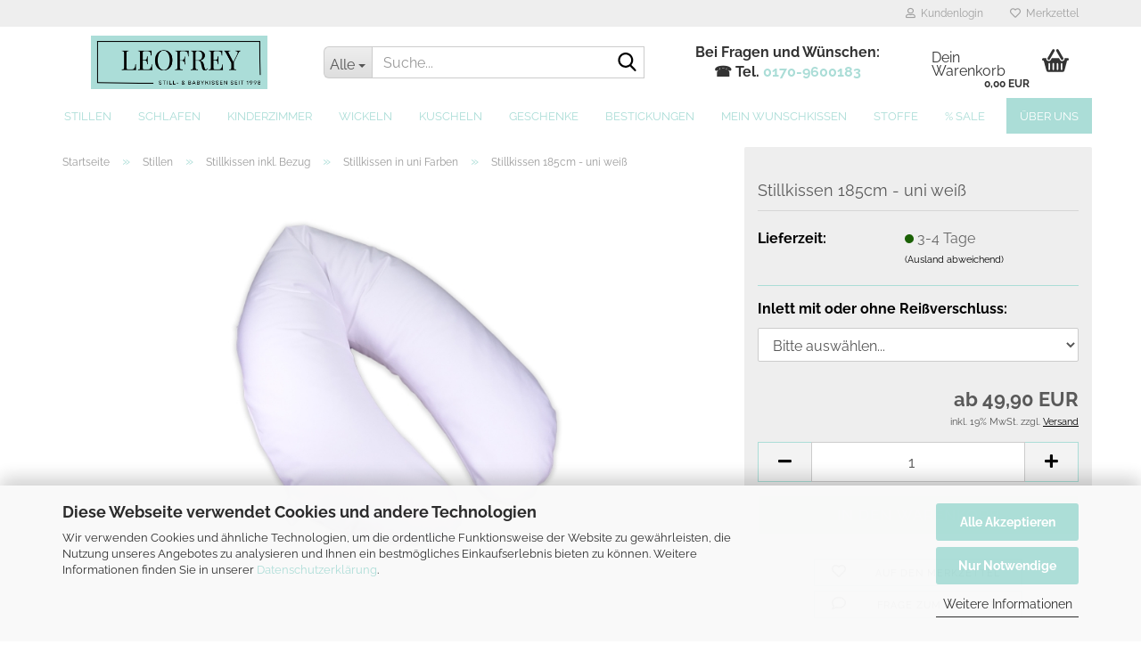

--- FILE ---
content_type: text/html; charset=utf-8
request_url: https://www.leofrey.de/leofrey-stillkissen-185cm-uni-weiss.html
body_size: 25404
content:





	<!DOCTYPE html>
	<html xmlns="http://www.w3.org/1999/xhtml" dir="ltr" lang="de">
		
			<head>
				
					
					<!--

					=========================================================
					Shopsoftware by Gambio GmbH (c) 2005-2023 [www.gambio.de]
					=========================================================

					Gambio GmbH offers you highly scalable E-Commerce-Solutions and Services.
					The Shopsoftware is redistributable under the GNU General Public License (Version 2) [http://www.gnu.org/licenses/gpl-2.0.html].
					based on: E-Commerce Engine Copyright (c) 2006 xt:Commerce, created by Mario Zanier & Guido Winger and licensed under GNU/GPL.
					Information and contribution at http://www.xt-commerce.com

					=========================================================
					Please visit our website: www.gambio.de
					=========================================================

					-->
				

                

    
                    <script
                    async
                                            data-src="https://www.googletagmanager.com/gtag/js?id=UA-195296842-1"
                        type="as-oil"
                        data-type="text/javascript"
                        data-purposes="4"
                        data-managed="as-oil"
                                ></script>
                    <script
                data-managed="as-oil"
                data-type="text/javascript"
                data-purposes="4"
                type="as-oil"
        >
								var gaDisable = 'ga-disable-UA-195296842-1';

			if (document.cookie.indexOf(gaDisable + '=true') > -1) {
				window[gaDisable] = true;
			}

			function gaOptOut() {
				document.cookie = gaDisable + '=true; expires=Thu, 31 Dec 2099 23:59:59 UTC; path=/';
				window[gaDisable] = true;
				console.log('Disabled Google-Analytics Tracking');
			}

			function gaOptout() {
				gaOptOut();
			}

			function checkGaOptOutAnchor() {
				if (location.hash.substr(1) === 'gaOptOut') {
					gaOptOut();
				}
			}

			checkGaOptOutAnchor();
			window.addEventListener('hashchange', checkGaOptOutAnchor);
			
			window.dataLayer = window.dataLayer || [];
			
			function gtag() {
				dataLayer.push(arguments);
			}
			

			gtag('js', new Date());

						gtag('config', 'UA-195296842-1', { 'anonymize_ip': true });
			
			
        </script>
    

                    
                

				
					<meta name="viewport" content="width=device-width, initial-scale=1, minimum-scale=1.0" />
				

				
					<meta http-equiv="Content-Type" content="text/html; charset=utf-8" />
		<meta name="language" content="de" />
		<meta name="keywords" content="stillkissen,babykissen,kuschelkissen,handarbeit,hamburg,babydecken,pucksack,yogakissen,kindersitzsack,nackenkissen,lagerungskissen" />
		<meta name="description" content="LEOFREY Stillkissen in uni weiß  ✔genäht in einer Manufaktur vor den Toren Hamburgs✔ Toxproof-Füllung ✔ Ökotex100 Qualität ✔ schnelle Lieferung ✔" />
		<title>Leofrey Stillkissen inkl. Bezug uni weiß</title>
		<meta property="og:title" content="Stillkissen 185cm - uni wei&szlig;" />
		<meta property="og:site_name" content="Leofrey Stillkissen &amp; Babyausstattung" />
		<meta property="og:locale" content="de_DE" />
		<meta property="og:type" content="product" />
		<meta property="og:description" content="LEOFREY Stillkissen in uni weiß  ✔genäht in einer Manufaktur vor den Toren Hamburgs✔ Toxproof-Füllung ✔ Ökotex100 Qualität ✔ schnelle Lieferung ✔" />
		<meta property="og:image" content="https://www.leofrey.de/images/product_images/info_images/Leofrey_Stillkissen_uni_weiss.jpg" />

				

								
									

				
					<base href="https://www.leofrey.de/" />
				

				
											
							<link rel="shortcut icon" href="https://www.leofrey.de/images/logos/favicon.ico" type="image/x-icon" />
						
									

				
											
							<link rel="apple-touch-icon" href="https://www.leofrey.de/images/logos/favicon.png" />
						
									

				
											
							<link id="main-css" type="text/css" rel="stylesheet" href="public/theme/styles/system/main.min.css?bust=1768647060" />
						
									

				
					<meta name="robots" content="index,follow" />
		<link rel="canonical" href="https://www.leofrey.de/leofrey-stillkissen-185cm-uni-weiss.html" />
		<meta property="og:url" content="https://www.leofrey.de/leofrey-stillkissen-185cm-uni-weiss.html">
		
				

				
									
			</head>
		
		
			<body class="page-product-info"
				  data-gambio-namespace="https://www.leofrey.de/public/theme/javascripts/system"
				  data-jse-namespace="https://www.leofrey.de/JSEngine/build"
				  data-gambio-controller="initialize"
				  data-gambio-widget="input_number responsive_image_loader transitions header image_maps modal history dropdown core_workarounds anchor"
				  data-input_number-separator=","
					>

				
					
				

				
									

				
									
		




	



	
		<div id="outer-wrapper" >
			
				<header id="header" class="navbar">
					
	





	<div id="topbar-container">
						
		
					

		
			<div class="navbar-topbar">
				
					<nav data-gambio-widget="menu link_crypter" data-menu-switch-element-position="false" data-menu-events='{"desktop": ["click"], "mobile": ["click"]}' data-menu-ignore-class="dropdown-menu">
						<ul class="nav navbar-nav navbar-right" data-menu-replace="partial">

                            <li class="navbar-topbar-item">
                                <ul id="secondaryNavigation" class="nav navbar-nav ignore-menu">
                                                                    </ul>

                                <script id="secondaryNavigation-menu-template" type="text/mustache">
                                    
                                        <ul id="secondaryNavigation" class="nav navbar-nav">
                                            <li v-for="(item, index) in items" class="navbar-topbar-item hidden-xs content-manager-item">
                                                <a href="javascript:;" :title="item.title" @click="goTo(item.content)">
                                                    <span class="fa fa-arrow-circle-right visble-xs-block"></span>
                                                    {{item.title}}
                                                </a>
                                            </li>
                                        </ul>
                                    
                                </script>
                            </li>

							
															

							
															

							
															

							
															

							
															

							
							
																	
										<li class="dropdown navbar-topbar-item first">
											<a title="Anmeldung" href="/leofrey-stillkissen-185cm-uni-weiss.html#" class="dropdown-toggle" data-toggle-hover="dropdown" role="button" aria-label="Kundenlogin">
												
																											
															<span class="fa fa-user-o"></span>
														
																									

												&nbsp;Kundenlogin
											</a>
											




	<ul class="dropdown-menu dropdown-menu-login arrow-top">
		
			<li class="arrow"></li>
		
		
		
			<li class="dropdown-header hidden-xs">Kundenlogin</li>
		
		
		
			<li>
				<form action="https://www.leofrey.de/login.php?action=process" method="post" class="form-horizontal">
					<input type="hidden" name="return_url" value="https://www.leofrey.de/leofrey-stillkissen-185cm-uni-weiss.html">
					<input type="hidden" name="return_url_hash" value="08c3a05808122ce0467b76e7e84a6a4151ad903575946ca80f2293f948000afb">
					
						<div class="form-group">
                            <label for="box-login-dropdown-login-username" class="form-control sr-only">E-Mail</label>
							<input
                                autocomplete="username"
                                type="email"
                                id="box-login-dropdown-login-username"
                                class="form-control"
                                placeholder="E-Mail"
                                name="email_address"
                                oninput="this.setCustomValidity('')"
                                oninvalid="this.setCustomValidity('Bitte geben Sie eine korrekte Emailadresse ein')"
                            />
						</div>
					
					
                        <div class="form-group password-form-field" data-gambio-widget="show_password">
                            <label for="box-login-dropdown-login-password" class="form-control sr-only">Passwort</label>
                            <input autocomplete="current-password" type="password" id="box-login-dropdown-login-password" class="form-control" placeholder="Passwort" name="password" />
                            <button class="btn show-password hidden" type="button">
                                <i class="fa fa-eye" aria-hidden="true"></i>
                                <span class="sr-only">Toggle Password View</span>
                            </button>
                        </div>
					
					
						<div class="dropdown-footer row">
							
	
								
									<input type="submit" class="btn btn-primary btn-block" value="Anmelden" />
								
								<ul>
									
										<li>
											<a title="Konto erstellen" href="https://www.leofrey.de/shop.php?do=CreateRegistree">
												Konto erstellen
											</a>
										</li>
									
									
										<li>
											<a title="Passwort vergessen?" href="https://www.leofrey.de/password_double_opt.php">
												Passwort vergessen?
											</a>
										</li>
									
								</ul>
							
	

	
						</div>
					
				</form>
			</li>
		
	</ul>


										</li>
									
															

							
																	
										<li class="navbar-topbar-item">
											<a href="https://www.leofrey.de/wish_list.php" title="Merkzettel anzeigen" aria-label="Merkzettel">
												
																											
															<span class="fa fa-heart-o"></span>
														
																									

												&nbsp;Merkzettel
											</a>
										</li>
									
															

							
						</ul>
					</nav>
				
			</div>
		
	</div>




	<div class="inside">

		<div class="row">

		
												
			<div class="navbar-header" data-gambio-widget="mobile_menu">
									
							
		<div id="navbar-brand" class="navbar-brand">
			<a href="https://www.leofrey.de/" title="Leofrey Stillkissen &amp; Babyausstattung">
				<img id="main-header-logo" class="img-responsive" src="https://www.leofrey.de/images/logos/Logo.png" alt="Leofrey Stillkissen &amp; Babyausstattung-Logo">
			</a>
		</div>
	
					
								
					
	
	
			
	
		<button type="button" class="navbar-toggle" aria-label="navigationbar toggle button" data-mobile_menu-target="#categories .navbar-collapse"
		        data-mobile_menu-body-class="categories-open" data-mobile_menu-toggle-content-visibility>
			<img src="public/theme/images/svgs/bars.svg" class="gx-menu svg--inject" alt="menu bars icon">
		</button>
	
	
	
		<button type="button" class="navbar-toggle cart-icon" data-mobile_menu-location="shopping_cart.php">
			<img src="public/theme/images/svgs/basket.svg" class="gx-cart-basket svg--inject" alt="shopping cart icon">
			<span class="cart-products-count hidden">
				0
			</span>
		</button>
	
	
			
			<button type="button" class="navbar-toggle" aria-label="searchbar toggle button" data-mobile_menu-target=".navbar-search" data-mobile_menu-body-class="search-open"
					data-mobile_menu-toggle-content-visibility>
				<img src="public/theme/images/svgs/search.svg" class="gx-search svg--inject" alt="search icon">
			</button>
		
	
				
			</div>
		

		
							






	<div class="navbar-search collapse">

		
						<p class="navbar-search-header dropdown-header">Suche</p>
		

		
			<form role="search" action="advanced_search_result.php" method="get" data-gambio-widget="live_search">

				<div class="navbar-search-input-group input-group">
					<div class="navbar-search-input-group-btn input-group-btn custom-dropdown" data-dropdown-trigger-change="false" data-dropdown-trigger-no-change="false">

						
							<button aria-label="Suche..." type="button" class="btn btn-default dropdown-toggle" data-toggle="dropdown" aria-haspopup="true" aria-expanded="false">
								<span class="dropdown-name">Alle</span> <span class="caret"></span>
							</button>
						

						
															
									<ul class="dropdown-menu">
																				
												<li><a href="#" data-rel="0">Alle</a></li>
											
																							
													<li><a href="#" data-rel="2">Stillen</a></li>
												
																							
													<li><a href="#" data-rel="5">Schlafen</a></li>
												
																							
													<li><a href="#" data-rel="10">Kinderzimmer</a></li>
												
																							
													<li><a href="#" data-rel="15">Wickeln</a></li>
												
																							
													<li><a href="#" data-rel="11">Kuscheln</a></li>
												
																							
													<li><a href="#" data-rel="13">Geschenke</a></li>
												
																							
													<li><a href="#" data-rel="16">Bestickungen</a></li>
												
																							
													<li><a href="#" data-rel="14">MEIN Wunschkissen</a></li>
												
																							
													<li><a href="#" data-rel="21">Stoffe</a></li>
												
																							
													<li><a href="#" data-rel="113">% SALE</a></li>
												
																														</ul>
								
													

						
															
                                    <label for="top-search-button-categories-id" class="sr-only">Alle</label>
									<select id="top-search-button-categories-id" name="categories_id">
										<option value="0">Alle</option>
																																	
													<option value="2">Stillen</option>
												
																							
													<option value="5">Schlafen</option>
												
																							
													<option value="10">Kinderzimmer</option>
												
																							
													<option value="15">Wickeln</option>
												
																							
													<option value="11">Kuscheln</option>
												
																							
													<option value="13">Geschenke</option>
												
																							
													<option value="16">Bestickungen</option>
												
																							
													<option value="14">MEIN Wunschkissen</option>
												
																							
													<option value="21">Stoffe</option>
												
																							
													<option value="113">% SALE</option>
												
																														</select>
								
													

					</div>
					<input type="text" id="search-field-input" name="keywords" placeholder="Suche..." class="form-control search-input" autocomplete="off" />
					
					<button aria-label="Suche..." type="submit" class="form-control-feedback">
						<img src="public/theme/images/svgs/search.svg" class="gx-search-input svg--inject" alt="search icon">
					</button>
					

                    <label for="search-field-input" class="control-label sr-only">Suche...</label>
					

				</div>


									<input type="hidden" value="1" name="inc_subcat" />
				
				
					<div class="navbar-search-footer visible-xs-block">
						
							<button class="btn btn-primary btn-block" type="submit">
								Suche...
							</button>
						
						
							<a href="advanced_search.php" class="btn btn-default btn-block" title="Erweiterte Suche">
								Erweiterte Suche
							</a>
						
					</div>
				

				<div class="search-result-container"></div>

			</form>
		
	</div>


					

		
							
					
	<div class="custom-container">
		
			<div class="inside">
				
											
							<p style="text-align: center;">
	<strong>Bei Fragen und W&uuml;nschen:</strong><br />
	<strong>☎ Tel. <a href="tel:+491709600183">0170-9600183</a></strong>
</p>

						
									
			</div>
		
	</div>
				
					

		
    		<!-- layout_header honeygrid -->
							
					


	<nav id="cart-container" class="navbar-cart" data-gambio-widget="menu cart_dropdown" data-menu-switch-element-position="false">
		
			<ul class="cart-container-inner">
				
					<li>
						<a href="https://www.leofrey.de/shopping_cart.php" class="dropdown-toggle">
							
								<img src="public/theme/images/svgs/basket.svg" alt="shopping cart icon" class="gx-cart-basket svg--inject">
								<span class="cart">
									Dein Warenkorb<br />
									<span class="products">
										0,00 EUR
									</span>
								</span>
							
							
																	<span class="cart-products-count hidden">
										
									</span>
															
						</a>

						
							



	<ul class="dropdown-menu arrow-top cart-dropdown cart-empty">
		
			<li class="arrow"></li>
		
	
		
					
	
		
			<li class="cart-dropdown-inside">
		
				
									
				
									
						<div class="cart-empty">
							Du hast noch keine Artikel in Deinem Warenkorb.
						</div>
					
								
			</li>
		
	</ul>
						
					</li>
				
			</ul>
		
	</nav>

				
					

		</div>

	</div>









	<noscript>
		<div class="alert alert-danger noscript-notice" role="alert">
			JavaScript ist in Ihrem Browser deaktiviert. Aktivieren Sie JavaScript, um alle Funktionen des Shops nutzen und alle Inhalte sehen zu können.
		</div>
	</noscript>



			
						


	<div id="categories">
		<div class="navbar-collapse collapse">
			
				<nav class="navbar-default navbar-categories" data-gambio-widget="menu">
					
						<ul class="level-1 nav navbar-nav">
                             
															
									<li class="dropdown level-1-child" data-id="2">
										
											<a class="dropdown-toggle" href="https://www.leofrey.de/stillen-mit-leofrey-stillkissen/" title="Stillen">
												
													Stillen
												
																							</a>
										
										
										
																							
													<ul data-level="2" class="level-2 dropdown-menu dropdown-menu-child">
														
															<li class="enter-category hidden-sm hidden-md hidden-lg show-more">
																
																	<a class="dropdown-toggle" href="https://www.leofrey.de/stillen-mit-leofrey-stillkissen/" title="Stillen">
																		
																			Stillen anzeigen
																		
																	</a>
																
															</li>
														
														
																																																																																																																																																																																																																																																																																																																																																																																																																																																															
																													
																															
																	<li class="dropdown level-2-child">
																		<a href="https://www.leofrey.de/stillen-mit-leofrey-stillkissen/leofrey-stillkissen-inkl-bezug/" title="Stillkissen inkl. Bezug">
																			Stillkissen inkl. Bezug
																		</a>
																																					<ul  data-level="3" class="level-3 dropdown-menu dropdown-menu-child">
																				<li class="enter-category">
																					<a href="https://www.leofrey.de/stillen-mit-leofrey-stillkissen/leofrey-stillkissen-inkl-bezug/" title="Stillkissen inkl. Bezug" class="dropdown-toggle">
																						Stillkissen inkl. Bezug anzeigen
																					</a>
																				</li>
																																									
																						<li class="level-3-child">
																							<a href="https://www.leofrey.de/stillen-mit-leofrey-stillkissen/leofrey-stillkissen-inkl-bezug/leofrey-stillkissen-in-pique/" title="Stillkissen in Piqué von Westfalenstoffe">
																								Stillkissen in Piqué von Westfalenstoffe
																							</a>
																						</li>
																					
																																									
																						<li class="level-3-child active">
																							<a href="https://www.leofrey.de/stillen-mit-leofrey-stillkissen/leofrey-stillkissen-inkl-bezug/leofrey-stillkissen-in-uni-farben/" title="Stillkissen in uni Farben">
																								Stillkissen in uni Farben
																							</a>
																						</li>
																					
																																									
																						<li class="level-3-child">
																							<a href="https://www.leofrey.de/stillen-mit-leofrey-stillkissen/leofrey-stillkissen-inkl-bezug/leofrey-stillkissen-in-waffelpique/" title="Stillkissen in Waffelpiqué">
																								Stillkissen in Waffelpiqué
																							</a>
																						</li>
																					
																																									
																						<li class="level-3-child">
																							<a href="https://www.leofrey.de/stillen-mit-leofrey-stillkissen/leofrey-stillkissen-inkl-bezug/leofrey-stillkissen-mit-ankern/" title="Stillkissen mit Ankern ⚓">
																								Stillkissen mit Ankern ⚓
																							</a>
																						</li>
																					
																																									
																						<li class="level-3-child">
																							<a href="https://www.leofrey.de/stillen-mit-leofrey-stillkissen/leofrey-stillkissen-inkl-bezug/leofrey-stillkissen-mit-herzen/" title="Stillkissen mit Herzen ♥">
																								Stillkissen mit Herzen ♥
																							</a>
																						</li>
																					
																																									
																						<li class="level-3-child">
																							<a href="https://www.leofrey.de/stillen-mit-leofrey-stillkissen/leofrey-stillkissen-inkl-bezug/leofrey-stillkissen-mit-punkten/" title="Stillkissen mit Punkten •">
																								Stillkissen mit Punkten •
																							</a>
																						</li>
																					
																																									
																						<li class="level-3-child">
																							<a href="https://www.leofrey.de/stillen-mit-leofrey-stillkissen/leofrey-stillkissen-inkl-bezug/leofrey-stillkissen-mit-schmetterlingen/" title="Stillkissen mit Schmetterlingen">
																								Stillkissen mit Schmetterlingen
																							</a>
																						</li>
																					
																																									
																						<li class="level-3-child">
																							<a href="https://www.leofrey.de/stillen-mit-leofrey-stillkissen/leofrey-stillkissen-inkl-bezug/leofrey-stillkissen-mit-segelbooten-und-wellen/" title="Stillkissen mit Segelbooten/Wellen">
																								Stillkissen mit Segelbooten/Wellen
																							</a>
																						</li>
																					
																																									
																						<li class="level-3-child">
																							<a href="https://www.leofrey.de/stillen-mit-leofrey-stillkissen/leofrey-stillkissen-inkl-bezug/leofrey-stillkissen-mit-sternen/" title="Stillkissen mit Sternen ★">
																								Stillkissen mit Sternen ★
																							</a>
																						</li>
																					
																																									
																						<li class="level-3-child">
																							<a href="https://www.leofrey.de/stillen-mit-leofrey-stillkissen/leofrey-stillkissen-inkl-bezug/leofrey-stillkissen-mit-vichy-streifen/" title="Stillkissen mit Streifen">
																								Stillkissen mit Streifen
																							</a>
																						</li>
																					
																																									
																						<li class="level-3-child">
																							<a href="https://www.leofrey.de/stillen-mit-leofrey-stillkissen/leofrey-stillkissen-inkl-bezug/leofrey-stillkissen-mit-vichy-karo/" title="Stillkissen mit Vichy Karo">
																								Stillkissen mit Vichy Karo
																							</a>
																						</li>
																					
																																									
																						<li class="level-3-child">
																							<a href="https://www.leofrey.de/stillen-mit-leofrey-stillkissen/leofrey-stillkissen-inkl-bezug/leofrey-stillkissen-maritim/" title="Stillkissen nordisch/maritim">
																								Stillkissen nordisch/maritim
																							</a>
																						</li>
																					
																																									
																						<li class="level-3-child">
																							<a href="https://www.leofrey.de/stillen-mit-leofrey-stillkissen/leofrey-stillkissen-inkl-bezug/leofrey-stillkissen-limited-edition/" title="Stillkissen Limited Edition">
																								Stillkissen Limited Edition
																							</a>
																						</li>
																					
																																							</ul>
																																			</li>
																
																															
																	<li class="dropdown level-2-child">
																		<a href="https://www.leofrey.de/stillen-mit-leofrey-stillkissen/leofrey-stillkissen-ersatzbezuege/" title="Stillkissen-Ersatzbezüge">
																			Stillkissen-Ersatzbezüge
																		</a>
																																					<ul  data-level="3" class="level-3 dropdown-menu dropdown-menu-child">
																				<li class="enter-category">
																					<a href="https://www.leofrey.de/stillen-mit-leofrey-stillkissen/leofrey-stillkissen-ersatzbezuege/" title="Stillkissen-Ersatzbezüge" class="dropdown-toggle">
																						Stillkissen-Ersatzbezüge anzeigen
																					</a>
																				</li>
																																									
																						<li class="level-3-child">
																							<a href="https://www.leofrey.de/stillen-mit-leofrey-stillkissen/leofrey-stillkissen-ersatzbezuege/lunamed-stillkissenbezug-fuer-abwischbare-klinik-stillkissen/" title="Stillkissen-Bezüge für abwischbare Klinik-Stillkissen">
																								Stillkissen-Bezüge für abwischbare Klinik-Stillkissen
																							</a>
																						</li>
																					
																																									
																						<li class="level-3-child">
																							<a href="https://www.leofrey.de/stillen-mit-leofrey-stillkissen/leofrey-stillkissen-ersatzbezuege/leofrey-stillkissen-ersatzbezuege-pique-von-westfalenstoffe/" title="Stillkissen-Bezüge in Piqué von Westfalenstoffe">
																								Stillkissen-Bezüge in Piqué von Westfalenstoffe
																							</a>
																						</li>
																					
																																									
																						<li class="level-3-child">
																							<a href="https://www.leofrey.de/stillen-mit-leofrey-stillkissen/leofrey-stillkissen-ersatzbezuege/leofrey-stillkissen-ersatzbezuege-waffelpique/" title="Stillkissen-Bezüge in Waffelpiqué">
																								Stillkissen-Bezüge in Waffelpiqué
																							</a>
																						</li>
																					
																																									
																						<li class="level-3-child">
																							<a href="https://www.leofrey.de/stillen-mit-leofrey-stillkissen/leofrey-stillkissen-ersatzbezuege/leofrey-stillkissen-ersatzbezuege-limited-edition/" title="Stillkissen-Bezüge Limited Edition">
																								Stillkissen-Bezüge Limited Edition
																							</a>
																						</li>
																					
																																									
																						<li class="level-3-child">
																							<a href="https://www.leofrey.de/stillen-mit-leofrey-stillkissen/leofrey-stillkissen-ersatzbezuege/leofrey-stillkissen-ersatzbezuege-mit-ankern/" title="Stillkissen-Bezüge mit Ankern">
																								Stillkissen-Bezüge mit Ankern
																							</a>
																						</li>
																					
																																									
																						<li class="level-3-child">
																							<a href="https://www.leofrey.de/stillen-mit-leofrey-stillkissen/leofrey-stillkissen-ersatzbezuege/leofrey-stillkissen-ersatzbezuege-mit-punkten/" title="Stillkissen-Bezüge mit Punkten">
																								Stillkissen-Bezüge mit Punkten
																							</a>
																						</li>
																					
																																									
																						<li class="level-3-child">
																							<a href="https://www.leofrey.de/stillen-mit-leofrey-stillkissen/leofrey-stillkissen-ersatzbezuege/leofrey-stillkissen-ersatzbezuege-mit-schmetterlingen/" title="Stillkissen-Bezüge mit Schmetterlingen">
																								Stillkissen-Bezüge mit Schmetterlingen
																							</a>
																						</li>
																					
																																									
																						<li class="level-3-child">
																							<a href="https://www.leofrey.de/stillen-mit-leofrey-stillkissen/leofrey-stillkissen-ersatzbezuege/leofrey-stillkissen-ersatzbezuege-mit-sternen/" title="Stillkissen-Bezüge mit Sternen">
																								Stillkissen-Bezüge mit Sternen
																							</a>
																						</li>
																					
																																									
																						<li class="level-3-child">
																							<a href="https://www.leofrey.de/stillen-mit-leofrey-stillkissen/leofrey-stillkissen-ersatzbezuege/leofrey-stillkissen-ersatzbezuege-mit-streifen/" title="Stillkissen-Bezüge mit Streifen">
																								Stillkissen-Bezüge mit Streifen
																							</a>
																						</li>
																					
																																									
																						<li class="level-3-child">
																							<a href="https://www.leofrey.de/stillen-mit-leofrey-stillkissen/leofrey-stillkissen-ersatzbezuege/leofrey-stillkissen-ersatzbezuege-mit-vichy-karo/" title="Stillkissen-Bezüge mit Vichy Karo">
																								Stillkissen-Bezüge mit Vichy Karo
																							</a>
																						</li>
																					
																																									
																						<li class="level-3-child">
																							<a href="https://www.leofrey.de/stillen-mit-leofrey-stillkissen/leofrey-stillkissen-ersatzbezuege/leofrey-stillkissen-ersatzbezuege-unifarben/" title="Stillkissen-Bezüge unifarben">
																								Stillkissen-Bezüge unifarben
																							</a>
																						</li>
																					
																																							</ul>
																																			</li>
																
																															
																	<li class="dropdown level-2-child">
																		<a href="https://www.leofrey.de/stillen-mit-leofrey-stillkissen/leofrey-reise-stillkissen-inkl-bezug/" title="Reise-Stillkissen inkl. Bezug">
																			Reise-Stillkissen inkl. Bezug
																		</a>
																																					<ul  data-level="3" class="level-3 dropdown-menu dropdown-menu-child">
																				<li class="enter-category">
																					<a href="https://www.leofrey.de/stillen-mit-leofrey-stillkissen/leofrey-reise-stillkissen-inkl-bezug/" title="Reise-Stillkissen inkl. Bezug" class="dropdown-toggle">
																						Reise-Stillkissen inkl. Bezug anzeigen
																					</a>
																				</li>
																																									
																						<li class="level-3-child">
																							<a href="https://www.leofrey.de/stillen-mit-leofrey-stillkissen/leofrey-reise-stillkissen-inkl-bezug/leofrey-reise-stillkissen-unifarben/" title="Reise-Stillkissen in uni Farben">
																								Reise-Stillkissen in uni Farben
																							</a>
																						</li>
																					
																																									
																						<li class="level-3-child">
																							<a href="https://www.leofrey.de/stillen-mit-leofrey-stillkissen/leofrey-reise-stillkissen-inkl-bezug/leofrey-reise-stillkissen-waffelpique/" title="Reise-Stillkissen in Waffelpiqué">
																								Reise-Stillkissen in Waffelpiqué
																							</a>
																						</li>
																					
																																									
																						<li class="level-3-child">
																							<a href="https://www.leofrey.de/stillen-mit-leofrey-stillkissen/leofrey-reise-stillkissen-inkl-bezug/leofrey-reise-stillkissen-mit-schmetterlingen/" title="Reise-Stillkissen mit Schmetterlingen">
																								Reise-Stillkissen mit Schmetterlingen
																							</a>
																						</li>
																					
																																									
																						<li class="level-3-child">
																							<a href="https://www.leofrey.de/stillen-mit-leofrey-stillkissen/leofrey-reise-stillkissen-inkl-bezug/leofrey-reise-stillkissen-mit-sternen/" title="Reise-Stillkissen mit Sternen ★">
																								Reise-Stillkissen mit Sternen ★
																							</a>
																						</li>
																					
																																							</ul>
																																			</li>
																
																															
																	<li class="dropdown level-2-child">
																		<a href="https://www.leofrey.de/stillen-mit-leofrey-stillkissen/leofrey-reise-stillkissen-ersatzbezuege/" title="Reise-Stillkissen-Ersatzbezüge">
																			Reise-Stillkissen-Ersatzbezüge
																		</a>
																																					<ul  data-level="3" class="level-3 dropdown-menu dropdown-menu-child">
																				<li class="enter-category">
																					<a href="https://www.leofrey.de/stillen-mit-leofrey-stillkissen/leofrey-reise-stillkissen-ersatzbezuege/" title="Reise-Stillkissen-Ersatzbezüge" class="dropdown-toggle">
																						Reise-Stillkissen-Ersatzbezüge anzeigen
																					</a>
																				</li>
																																									
																						<li class="level-3-child">
																							<a href="https://www.leofrey.de/stillen-mit-leofrey-stillkissen/leofrey-reise-stillkissen-ersatzbezuege/leofrey-reise-stillkissen-ersatzbezuege-in-waffelpique/" title="Reise-Stillkissen-Bezüge in Waffelpiqué">
																								Reise-Stillkissen-Bezüge in Waffelpiqué
																							</a>
																						</li>
																					
																																									
																						<li class="level-3-child">
																							<a href="https://www.leofrey.de/stillen-mit-leofrey-stillkissen/leofrey-reise-stillkissen-ersatzbezuege/leofrey-reise-stillkissen-ersatzbezuege-mit-streifen/" title="Reise-Stillkissen-Bezüge mit Streifen">
																								Reise-Stillkissen-Bezüge mit Streifen
																							</a>
																						</li>
																					
																																							</ul>
																																			</li>
																
																															
																	<li class="level-2-child">
																		<a href="https://www.leofrey.de/stillen-mit-leofrey-stillkissen/leofrey-yin-yang-kissen-inkl-bezug/" title="Yin-Yang Kissen inkl. Bezug">
																			Yin-Yang Kissen inkl. Bezug
																		</a>
																																			</li>
																
																															
																	<li class="level-2-child">
																		<a href="https://www.leofrey.de/stillen-mit-leofrey-stillkissen/leofrey-kissen-inletts/" title="Kissen-Inletts">
																			Kissen-Inletts
																		</a>
																																			</li>
																
																															
																	<li class="level-2-child">
																		<a href="https://www.leofrey.de/stillen-mit-leofrey-stillkissen/leofrey-nachfuellperlen/" title="Nachfüllperlen">
																			Nachfüllperlen
																		</a>
																																			</li>
																
																													
																												
														
															<li class="enter-category hidden-more hidden-xs">
																<a class="dropdown-toggle col-xs-6"
																   href="https://www.leofrey.de/stillen-mit-leofrey-stillkissen/"
																   title="Stillen">Stillen anzeigen</a>
							
																<span class="close-menu-container col-xs-6">
																	<span class="close-flyout">
																		<i class="fa fa-close"></i>
																	</span>
																</span>
															</li>
														
													
													</ul>
												
																					
										
									</li>
								
															
									<li class="dropdown level-1-child" data-id="5">
										
											<a class="dropdown-toggle" href="https://www.leofrey.de/schlafen/" title="Schlafen">
												
													Schlafen
												
																							</a>
										
										
										
																							
													<ul data-level="2" class="level-2 dropdown-menu dropdown-menu-child">
														
															<li class="enter-category hidden-sm hidden-md hidden-lg show-more">
																
																	<a class="dropdown-toggle" href="https://www.leofrey.de/schlafen/" title="Schlafen">
																		
																			Schlafen anzeigen
																		
																	</a>
																
															</li>
														
														
																																																																																																																																																																																																																																																																																																																																																																																																																																																															
																													
																															
																	<li class="level-2-child">
																		<a href="https://www.leofrey.de/schlafen/Leofrey-Pucksack-Schlafsack-BioBaumwolle/" title="Pucksack - Schlafsack">
																			Pucksack - Schlafsack
																		</a>
																																			</li>
																
																															
																	<li class="dropdown level-2-child">
																		<a href="https://www.leofrey.de/schlafen/leofrey-nackenkissen-kleine-lagerungskissen/" title="Nackenkissen (kleine Lagerungskissen)">
																			Nackenkissen (kleine Lagerungskissen)
																		</a>
																																					<ul  data-level="3" class="level-3 dropdown-menu dropdown-menu-child">
																				<li class="enter-category">
																					<a href="https://www.leofrey.de/schlafen/leofrey-nackenkissen-kleine-lagerungskissen/" title="Nackenkissen (kleine Lagerungskissen)" class="dropdown-toggle">
																						Nackenkissen (kleine Lagerungskissen) anzeigen
																					</a>
																				</li>
																																									
																						<li class="level-3-child">
																							<a href="https://www.leofrey.de/schlafen/leofrey-nackenkissen-kleine-lagerungskissen/leofrey-nackenkissen-in-pique-von-westfalenstoffe/" title="Nackenkissen in Piqué von Westfalenstoffe">
																								Nackenkissen in Piqué von Westfalenstoffe
																							</a>
																						</li>
																					
																																									
																						<li class="level-3-child">
																							<a href="https://www.leofrey.de/schlafen/leofrey-nackenkissen-kleine-lagerungskissen/leofrey-nackenkissen-in-uni-farben/" title="Nackenkissen in uni Farben">
																								Nackenkissen in uni Farben
																							</a>
																						</li>
																					
																																									
																						<li class="level-3-child">
																							<a href="https://www.leofrey.de/schlafen/leofrey-nackenkissen-kleine-lagerungskissen/leofrey-nackenkissen-in-waffelpique/" title="Nackenkissen in Waffelpiqué">
																								Nackenkissen in Waffelpiqué
																							</a>
																						</li>
																					
																																									
																						<li class="level-3-child">
																							<a href="https://www.leofrey.de/schlafen/leofrey-nackenkissen-kleine-lagerungskissen/leofrey-nackenkissen-mit-ankern/" title="Nackenkissen mit Ankern ⚓">
																								Nackenkissen mit Ankern ⚓
																							</a>
																						</li>
																					
																																									
																						<li class="level-3-child">
																							<a href="https://www.leofrey.de/schlafen/leofrey-nackenkissen-kleine-lagerungskissen/leofrey-nackenkissen-mit-eulen/" title="Nackenkissen mit Eulen">
																								Nackenkissen mit Eulen
																							</a>
																						</li>
																					
																																									
																						<li class="level-3-child">
																							<a href="https://www.leofrey.de/schlafen/leofrey-nackenkissen-kleine-lagerungskissen/leofrey-nackenkissen-mit-herzen/" title="Nackenkissen mit Herzen ♥">
																								Nackenkissen mit Herzen ♥
																							</a>
																						</li>
																					
																																									
																						<li class="level-3-child">
																							<a href="https://www.leofrey.de/schlafen/leofrey-nackenkissen-kleine-lagerungskissen/leofrey-nackenkissen-mit-punkten/" title="Nackenkissen mit Punkten •">
																								Nackenkissen mit Punkten •
																							</a>
																						</li>
																					
																																									
																						<li class="level-3-child">
																							<a href="https://www.leofrey.de/schlafen/leofrey-nackenkissen-kleine-lagerungskissen/leofrey-nackenkissen-mit-schmetterlingen/" title="Nackenkissen mit Schmetterlingen">
																								Nackenkissen mit Schmetterlingen
																							</a>
																						</li>
																					
																																									
																						<li class="level-3-child">
																							<a href="https://www.leofrey.de/schlafen/leofrey-nackenkissen-kleine-lagerungskissen/leofrey-nackenkissen-mit-segelbooten-und-wellen/" title="Nackenkissen mit Segelbooten/Wellen">
																								Nackenkissen mit Segelbooten/Wellen
																							</a>
																						</li>
																					
																																									
																						<li class="level-3-child">
																							<a href="https://www.leofrey.de/schlafen/leofrey-nackenkissen-kleine-lagerungskissen/leofrey-nackenkissen-mit-sternen/" title="Nackenkissen mit Sternen ★">
																								Nackenkissen mit Sternen ★
																							</a>
																						</li>
																					
																																									
																						<li class="level-3-child">
																							<a href="https://www.leofrey.de/schlafen/leofrey-nackenkissen-kleine-lagerungskissen/leofrey-nackenkissen-mit-streifen/" title="Nackenkissen mit Streifen">
																								Nackenkissen mit Streifen
																							</a>
																						</li>
																					
																																									
																						<li class="level-3-child">
																							<a href="https://www.leofrey.de/schlafen/leofrey-nackenkissen-kleine-lagerungskissen/leofrey-nackenkissen-mit-vichy-karo/" title="Nackenkissen mit Vichy Karo">
																								Nackenkissen mit Vichy Karo
																							</a>
																						</li>
																					
																																									
																						<li class="level-3-child">
																							<a href="https://www.leofrey.de/schlafen/leofrey-nackenkissen-kleine-lagerungskissen/leofrey-nackenkissen-nordisch-maritim/" title="Nackenkissen nordisch/maritim">
																								Nackenkissen nordisch/maritim
																							</a>
																						</li>
																					
																																									
																						<li class="level-3-child">
																							<a href="https://www.leofrey.de/schlafen/leofrey-nackenkissen-kleine-lagerungskissen/leofrey-nackenkissen-pique-und-bio-baumwoll-pluesch/" title="Nackenkissen aus Piqué und Bio-Teddy-Plüsch">
																								Nackenkissen aus Piqué und Bio-Teddy-Plüsch
																							</a>
																						</li>
																					
																																									
																						<li class="level-3-child">
																							<a href="https://www.leofrey.de/schlafen/leofrey-nackenkissen-kleine-lagerungskissen/leofrey-nackenkissen-limited-edition/" title="Nackenkissen Limited Edition">
																								Nackenkissen Limited Edition
																							</a>
																						</li>
																					
																																							</ul>
																																			</li>
																
																															
																	<li class="dropdown level-2-child">
																		<a href="https://www.leofrey.de/leofrey-babynest-kuschelkissen/" title="Babynest-Kuschelkissen">
																			Babynest-Kuschelkissen
																		</a>
																																					<ul  data-level="3" class="level-3 dropdown-menu dropdown-menu-child">
																				<li class="enter-category">
																					<a href="https://www.leofrey.de/leofrey-babynest-kuschelkissen/" title="Babynest-Kuschelkissen" class="dropdown-toggle">
																						Babynest-Kuschelkissen anzeigen
																					</a>
																				</li>
																																									
																						<li class="level-3-child">
																							<a href="https://www.leofrey.de/schlafen/leofrey-babynest-kuschelkissen/leofrey-babynest-pique/" title="Babynester in Piqué von Westfalenstoffe">
																								Babynester in Piqué von Westfalenstoffe
																							</a>
																						</li>
																					
																																									
																						<li class="level-3-child">
																							<a href="https://www.leofrey.de/schlafen/leofrey-babynest-kuschelkissen/leofrey-babynest-uni-farben/" title="Babynester in uni Farben">
																								Babynester in uni Farben
																							</a>
																						</li>
																					
																																									
																						<li class="level-3-child">
																							<a href="https://www.leofrey.de/schlafen/leofrey-babynest-kuschelkissen/leofrey-babynest-waffelpique/" title="Babynester in Waffelpiqué">
																								Babynester in Waffelpiqué
																							</a>
																						</li>
																					
																																									
																						<li class="level-3-child">
																							<a href="https://www.leofrey.de/schlafen/leofrey-babynest-kuschelkissen/leofrey-babynest-mit-ankern/" title="Babynester mit Ankern ⚓">
																								Babynester mit Ankern ⚓
																							</a>
																						</li>
																					
																																									
																						<li class="level-3-child">
																							<a href="https://www.leofrey.de/schlafen/leofrey-babynest-kuschelkissen/leofrey-babynest-mit-herzen/" title="Babynester mit Herzen ♥">
																								Babynester mit Herzen ♥
																							</a>
																						</li>
																					
																																									
																						<li class="level-3-child">
																							<a href="https://www.leofrey.de/schlafen/leofrey-babynest-kuschelkissen/leofrey-babynest-mit-punkten/" title="Babynester mit Punkten •">
																								Babynester mit Punkten •
																							</a>
																						</li>
																					
																																									
																						<li class="level-3-child">
																							<a href="https://www.leofrey.de/schlafen/leofrey-babynest-kuschelkissen/leofrey-babynest-mit-schmetterlingen/" title="Babynester mit Schmetterlingen">
																								Babynester mit Schmetterlingen
																							</a>
																						</li>
																					
																																									
																						<li class="level-3-child">
																							<a href="https://www.leofrey.de/schlafen/leofrey-babynest-kuschelkissen/leofrey-babynest-mit-sternen/" title="Babynester mit Sternen ★">
																								Babynester mit Sternen ★
																							</a>
																						</li>
																					
																																									
																						<li class="level-3-child">
																							<a href="https://www.leofrey.de/schlafen/leofrey-babynest-kuschelkissen/leofrey-babynest-mit-streifen/" title="Babynester mit Streifen">
																								Babynester mit Streifen
																							</a>
																						</li>
																					
																																									
																						<li class="level-3-child">
																							<a href="https://www.leofrey.de/schlafen/leofrey-babynest-kuschelkissen/leofrey-babynest-mit-vichy-karo/" title="Babynester mit Vichy Karo">
																								Babynester mit Vichy Karo
																							</a>
																						</li>
																					
																																									
																						<li class="level-3-child">
																							<a href="https://www.leofrey.de/schlafen/leofrey-babynest-kuschelkissen/leofrey-babynest-nordisch-maritim/" title="Babynester nordisch/maritim">
																								Babynester nordisch/maritim
																							</a>
																						</li>
																					
																																									
																						<li class="level-3-child">
																							<a href="https://www.leofrey.de/schlafen/leofrey-babynest-kuschelkissen/leofrey-babynest-limited-edition/" title="Babynester Limited Edition">
																								Babynester Limited Edition
																							</a>
																						</li>
																					
																																							</ul>
																																			</li>
																
																															
																	<li class="dropdown level-2-child">
																		<a href="https://www.leofrey.de/schlafen/leofrey-babynest-ersatzbezuege/" title="Babynest-Bezüge">
																			Babynest-Bezüge
																		</a>
																																					<ul  data-level="3" class="level-3 dropdown-menu dropdown-menu-child">
																				<li class="enter-category">
																					<a href="https://www.leofrey.de/schlafen/leofrey-babynest-ersatzbezuege/" title="Babynest-Bezüge" class="dropdown-toggle">
																						Babynest-Bezüge anzeigen
																					</a>
																				</li>
																																									
																						<li class="level-3-child">
																							<a href="https://www.leofrey.de/schlafen/leofrey-babynest-ersatzbezuege/leofrey-babynest-ersatzbezuege-in-waffelpique/" title="Babynest-Bezüge in Waffelpiqué">
																								Babynest-Bezüge in Waffelpiqué
																							</a>
																						</li>
																					
																																									
																						<li class="level-3-child">
																							<a href="https://www.leofrey.de/schlafen/leofrey-babynest-ersatzbezuege/leofrey-babynest-ersatzbezuege-limited-edition/" title="Babynest-Bezüge Limited Edition">
																								Babynest-Bezüge Limited Edition
																							</a>
																						</li>
																					
																																									
																						<li class="level-3-child">
																							<a href="https://www.leofrey.de/schlafen/leofrey-babynest-ersatzbezuege/leofrey-babynest-ersatzbezuege-mit-ankern/" title="Babynest-Bezüge mit Ankern">
																								Babynest-Bezüge mit Ankern
																							</a>
																						</li>
																					
																																									
																						<li class="level-3-child">
																							<a href="https://www.leofrey.de/schlafen/leofrey-babynest-ersatzbezuege/leofrey-babynest-ersatzbezuege-mit-punkten/" title="Babynest-Bezüge mit Punkten">
																								Babynest-Bezüge mit Punkten
																							</a>
																						</li>
																					
																																									
																						<li class="level-3-child">
																							<a href="https://www.leofrey.de/schlafen/leofrey-babynest-ersatzbezuege/leofrey-babynest-ersatzbezuege-mit-schmetterlingen/" title="Babynest-Bezüge mit Schmetterlingen">
																								Babynest-Bezüge mit Schmetterlingen
																							</a>
																						</li>
																					
																																									
																						<li class="level-3-child">
																							<a href="https://www.leofrey.de/schlafen/leofrey-babynest-ersatzbezuege/leofrey-babynest-ersatzbezuege-mit-sternen/" title="Babynest-Bezüge mit Sternen">
																								Babynest-Bezüge mit Sternen
																							</a>
																						</li>
																					
																																									
																						<li class="level-3-child">
																							<a href="https://www.leofrey.de/schlafen/leofrey-babynest-ersatzbezuege/leofrey-babynest-ersatzbezuege-mit-streifen/" title="Babynest-Bezüge mit Streifen">
																								Babynest-Bezüge mit Streifen
																							</a>
																						</li>
																					
																																									
																						<li class="level-3-child">
																							<a href="https://www.leofrey.de/schlafen/leofrey-babynest-ersatzbezuege/leofrey-babynest-ersatzbezuege-mit-vichy-karo/" title="Babynest-Bezüge mit Vichy Karo">
																								Babynest-Bezüge mit Vichy Karo
																							</a>
																						</li>
																					
																																									
																						<li class="level-3-child">
																							<a href="https://www.leofrey.de/schlafen/leofrey-babynest-ersatzbezuege/leofrey-babynest-ersatzbezuege-unifarben/" title="Babynest-Bezüge unifarben">
																								Babynest-Bezüge unifarben
																							</a>
																						</li>
																					
																																							</ul>
																																			</li>
																
																															
																	<li class="dropdown level-2-child">
																		<a href="https://www.leofrey.de/schlafen/leofrey-nackenkissen-ersatzbezuege/" title="Nackenkissen-Bezüge">
																			Nackenkissen-Bezüge
																		</a>
																																					<ul  data-level="3" class="level-3 dropdown-menu dropdown-menu-child">
																				<li class="enter-category">
																					<a href="https://www.leofrey.de/schlafen/leofrey-nackenkissen-ersatzbezuege/" title="Nackenkissen-Bezüge" class="dropdown-toggle">
																						Nackenkissen-Bezüge anzeigen
																					</a>
																				</li>
																																									
																						<li class="level-3-child">
																							<a href="https://www.leofrey.de/schlafen/leofrey-nackenkissen-ersatzbezuege/leofrey-nackenkissen-ersatzbezuege-waffelpique/" title="Nackenkissen-Bezüge in Waffelpiqué">
																								Nackenkissen-Bezüge in Waffelpiqué
																							</a>
																						</li>
																					
																																									
																						<li class="level-3-child">
																							<a href="https://www.leofrey.de/schlafen/leofrey-nackenkissen-ersatzbezuege/leofrey-nackenkissen-ersatzbezuege-limited-edition/" title="Nackenkissen-Bezüge Limited Edition">
																								Nackenkissen-Bezüge Limited Edition
																							</a>
																						</li>
																					
																																									
																						<li class="level-3-child">
																							<a href="https://www.leofrey.de/schlafen/leofrey-nackenkissen-ersatzbezuege/leofrey-nackenkissen-ersatzbezuege-mit-ankern/" title="Nackenkissen-Bezüge mit Ankern">
																								Nackenkissen-Bezüge mit Ankern
																							</a>
																						</li>
																					
																																									
																						<li class="level-3-child">
																							<a href="https://www.leofrey.de/schlafen/leofrey-nackenkissen-ersatzbezuege/leofrey-nackenkissen-ersatzbezuege-mit-punkten/" title="Nackenkissen-Bezüge mit Punkten">
																								Nackenkissen-Bezüge mit Punkten
																							</a>
																						</li>
																					
																																									
																						<li class="level-3-child">
																							<a href="https://www.leofrey.de/schlafen/leofrey-nackenkissen-ersatzbezuege/leofrey-nackenkissen-ersatzbezuege-mit-schmetterlingen/" title="Nackenkissen-Bezüge mit Schmetterlingen">
																								Nackenkissen-Bezüge mit Schmetterlingen
																							</a>
																						</li>
																					
																																									
																						<li class="level-3-child">
																							<a href="https://www.leofrey.de/schlafen/leofrey-nackenkissen-ersatzbezuege/leofrey-nackenkissen-ersatzbezuege-mit-sternen/" title="Nackenkissen-Bezüge mit Sternen">
																								Nackenkissen-Bezüge mit Sternen
																							</a>
																						</li>
																					
																																									
																						<li class="level-3-child">
																							<a href="https://www.leofrey.de/schlafen/leofrey-nackenkissen-ersatzbezuege/leofrey-nackenkissen-ersatzbezuege-mit-streifen/" title="Nackenkissen-Bezüge mit Streifen">
																								Nackenkissen-Bezüge mit Streifen
																							</a>
																						</li>
																					
																																									
																						<li class="level-3-child">
																							<a href="https://www.leofrey.de/schlafen/leofrey-nackenkissen-ersatzbezuege/leofrey-nackenkissen-ersatzbezuege-mit-vichy-karo/" title="Nackenkissen-Bezüge mit Vichy Karo">
																								Nackenkissen-Bezüge mit Vichy Karo
																							</a>
																						</li>
																					
																																									
																						<li class="level-3-child">
																							<a href="https://www.leofrey.de/schlafen/leofrey-nackenkissen-ersatzbezuege/leofrey-nackenkissen-ersatzbezuege-unifarben/" title="Nackenkissen-Bezüge unifarben">
																								Nackenkissen-Bezüge unifarben
																							</a>
																						</li>
																					
																																							</ul>
																																			</li>
																
																															
																	<li class="level-2-child">
																		<a href="https://www.leofrey.de/schlafen/leofrey-wiegenkissen-bezug/" title="Wiegenkissen-Bezüge">
																			Wiegenkissen-Bezüge
																		</a>
																																			</li>
																
																															
																	<li class="level-2-child">
																		<a href="https://www.leofrey.de/schlafen/leofrey-kissen-inletts-215/" title="Kissen-Inletts">
																			Kissen-Inletts
																		</a>
																																			</li>
																
																													
																												
														
															<li class="enter-category hidden-more hidden-xs">
																<a class="dropdown-toggle col-xs-6"
																   href="https://www.leofrey.de/schlafen/"
																   title="Schlafen">Schlafen anzeigen</a>
							
																<span class="close-menu-container col-xs-6">
																	<span class="close-flyout">
																		<i class="fa fa-close"></i>
																	</span>
																</span>
															</li>
														
													
													</ul>
												
																					
										
									</li>
								
															
									<li class="dropdown level-1-child" data-id="10">
										
											<a class="dropdown-toggle" href="https://www.leofrey.de/kinderzimmer/" title="Kinderzimmer">
												
													Kinderzimmer
												
																							</a>
										
										
										
																							
													<ul data-level="2" class="level-2 dropdown-menu dropdown-menu-child">
														
															<li class="enter-category hidden-sm hidden-md hidden-lg show-more">
																
																	<a class="dropdown-toggle" href="https://www.leofrey.de/kinderzimmer/" title="Kinderzimmer">
																		
																			Kinderzimmer anzeigen
																		
																	</a>
																
															</li>
														
														
																																																																																																																																																																																																																																																																																																																																																																																																			
																													
																															
																	<li class="dropdown level-2-child">
																		<a href="https://www.leofrey.de/kinderzimmer/leofrey-babydecke-bio-pluesch/" title="Babydecke Bio-Plüsch">
																			Babydecke Bio-Plüsch
																		</a>
																																					<ul  data-level="3" class="level-3 dropdown-menu dropdown-menu-child">
																				<li class="enter-category">
																					<a href="https://www.leofrey.de/kinderzimmer/leofrey-babydecke-bio-pluesch/" title="Babydecke Bio-Plüsch" class="dropdown-toggle">
																						Babydecke Bio-Plüsch anzeigen
																					</a>
																				</li>
																																									
																						<li class="level-3-child">
																							<a href="https://www.leofrey.de/kinderzimmer/leofrey-babydecke-bio-pluesch/leofrey-bio-pluesch-babydecke-mit-streifen/" title="Bio-Plüsch Babydecke mit Streifen">
																								Bio-Plüsch Babydecke mit Streifen
																							</a>
																						</li>
																					
																																									
																						<li class="level-3-child">
																							<a href="https://www.leofrey.de/kinderzimmer/leofrey-babydecke-bio-pluesch/leofrey-bio-pluesch-babydecke-mit-vichy-karo/" title="Bio-Plüsch Babydecke mit Vichy Karo">
																								Bio-Plüsch Babydecke mit Vichy Karo
																							</a>
																						</li>
																					
																																									
																						<li class="level-3-child">
																							<a href="https://www.leofrey.de/kinderzimmer/leofrey-babydecke-bio-pluesch/leofrey-bio-pluesch-babydecke-waffelpique-293/" title="Bio-Plüsch-Babydecke in Waffelpiqué">
																								Bio-Plüsch-Babydecke in Waffelpiqué
																							</a>
																						</li>
																					
																																									
																						<li class="level-3-child">
																							<a href="https://www.leofrey.de/kinderzimmer/leofrey-babydecke-bio-pluesch/leofrey-bio-pluesch-babydecke-anker-design/" title="Bio-Plüsch-Babydecke mit Ankern ⚓">
																								Bio-Plüsch-Babydecke mit Ankern ⚓
																							</a>
																						</li>
																					
																																									
																						<li class="level-3-child">
																							<a href="https://www.leofrey.de/kinderzimmer/leofrey-babydecke-bio-pluesch/leofrey-bio-pluesch-babydecke-mit-punkten/" title="Bio-Plüsch-Babydecke mit Punkten •">
																								Bio-Plüsch-Babydecke mit Punkten •
																							</a>
																						</li>
																					
																																									
																						<li class="level-3-child">
																							<a href="https://www.leofrey.de/kinderzimmer/leofrey-babydecke-bio-pluesch/leofrey-bio-pluesch-babydecke-sterne-design/" title="Bio-Plüsch-Babydecke mit Sternen ★">
																								Bio-Plüsch-Babydecke mit Sternen ★
																							</a>
																						</li>
																					
																																									
																						<li class="level-3-child">
																							<a href="https://www.leofrey.de/kinderzimmer/leofrey-babydecke-bio-pluesch/leofrey-bio-pluesch-babydecke-limited-edition/" title="Bio-Plüsch-Babydecke Limited Edition">
																								Bio-Plüsch-Babydecke Limited Edition
																							</a>
																						</li>
																					
																																									
																						<li class="level-3-child">
																							<a href="https://www.leofrey.de/kinderzimmer/leofrey-babydecke-bio-pluesch/leofrey-bio-pluesch-babydecken-mit-bestickung/" title="Bio-Plüsch Babydecke Exklusiv">
																								Bio-Plüsch Babydecke Exklusiv
																							</a>
																						</li>
																					
																																							</ul>
																																			</li>
																
																															
																	<li class="level-2-child">
																		<a href="https://www.leofrey.de/kinderzimmer/fussenegger-babydecken-227/" title="Babydecken von Fussenegger">
																			Babydecken von Fussenegger
																		</a>
																																			</li>
																
																															
																	<li class="dropdown level-2-child">
																		<a href="https://www.leofrey.de/kinderzimmer/leofrey-kindersitzsack/" title="Kinder-Sitzsäcke">
																			Kinder-Sitzsäcke
																		</a>
																																					<ul  data-level="3" class="level-3 dropdown-menu dropdown-menu-child">
																				<li class="enter-category">
																					<a href="https://www.leofrey.de/kinderzimmer/leofrey-kindersitzsack/" title="Kinder-Sitzsäcke" class="dropdown-toggle">
																						Kinder-Sitzsäcke anzeigen
																					</a>
																				</li>
																																									
																						<li class="level-3-child">
																							<a href="https://www.leofrey.de/kinderzimmer/leofrey-kindersitzsack/leofrey-kindersitzsack-limited-edition/" title="Kinder-Sitzsäcke Limited Edition">
																								Kinder-Sitzsäcke Limited Edition
																							</a>
																						</li>
																					
																																									
																						<li class="level-3-child">
																							<a href="https://www.leofrey.de/kinderzimmer/leofrey-kindersitzsack/leofrey-kindersitzsack-mit-streifen/" title="Kinder-Sitzsäcke mit Streifen">
																								Kinder-Sitzsäcke mit Streifen
																							</a>
																						</li>
																					
																																									
																						<li class="level-3-child">
																							<a href="https://www.leofrey.de/kinderzimmer/leofrey-kindersitzsack/leofrey-kindersitzsack-mit-vichy-karo/" title="Kinder-Sitzsäcke mit Vichy Karo">
																								Kinder-Sitzsäcke mit Vichy Karo
																							</a>
																						</li>
																					
																																									
																						<li class="level-3-child">
																							<a href="https://www.leofrey.de/kinderzimmer/leofrey-kindersitzsack/leofrey-kindersitzsack-mit-punkten/" title="Kinder-Sitzsäcke mit • Punkten">
																								Kinder-Sitzsäcke mit • Punkten
																							</a>
																						</li>
																					
																																									
																						<li class="level-3-child">
																							<a href="https://www.leofrey.de/kinderzimmer/leofrey-kindersitzsack/leofrey-kindersitzsack-mit-sternen/" title="Kinder-Sitzsäcke mit ★ Sternen">
																								Kinder-Sitzsäcke mit ★ Sternen
																							</a>
																						</li>
																					
																																									
																						<li class="level-3-child">
																							<a href="https://www.leofrey.de/kinderzimmer/leofrey-kindersitzsack/leofrey-kindersitzsack-mit-ankern/" title="Kinder-Sitzsäcke mit ⚓ Ankern">
																								Kinder-Sitzsäcke mit ⚓ Ankern
																							</a>
																						</li>
																					
																																									
																						<li class="level-3-child">
																							<a href="https://www.leofrey.de/kinderzimmer/leofrey-kindersitzsack/leofrey-kindersitzsack-uni-farben/" title="Kinder-Sitzsäcke in uni Farben">
																								Kinder-Sitzsäcke in uni Farben
																							</a>
																						</li>
																					
																																							</ul>
																																			</li>
																
																															
																	<li class="dropdown level-2-child">
																		<a href="https://www.leofrey.de/kinderzimmer/leofrey-yogakissen-kleine-sitzkissen/" title="Yogakissen (kleine Sitzkissen)">
																			Yogakissen (kleine Sitzkissen)
																		</a>
																																					<ul  data-level="3" class="level-3 dropdown-menu dropdown-menu-child">
																				<li class="enter-category">
																					<a href="https://www.leofrey.de/kinderzimmer/leofrey-yogakissen-kleine-sitzkissen/" title="Yogakissen (kleine Sitzkissen)" class="dropdown-toggle">
																						Yogakissen (kleine Sitzkissen) anzeigen
																					</a>
																				</li>
																																									
																						<li class="level-3-child">
																							<a href="https://www.leofrey.de/kinderzimmer/leofrey-yogakissen-kleine-sitzkissen/leofrey-yogakissen-in-uni-farben/" title="Yogakissen in uni Farben">
																								Yogakissen in uni Farben
																							</a>
																						</li>
																					
																																									
																						<li class="level-3-child">
																							<a href="https://www.leofrey.de/kinderzimmer/leofrey-yogakissen-kleine-sitzkissen/leofrey-yogakissen-in-waffelpique/" title="Yogakissen in Waffelpiqué">
																								Yogakissen in Waffelpiqué
																							</a>
																						</li>
																					
																																									
																						<li class="level-3-child">
																							<a href="https://www.leofrey.de/kinderzimmer/leofrey-yogakissen-kleine-sitzkissen/leofrey-yogakissen-limited-edition/" title="Yogakissen Limited Edition">
																								Yogakissen Limited Edition
																							</a>
																						</li>
																					
																																									
																						<li class="level-3-child">
																							<a href="https://www.leofrey.de/kinderzimmer/leofrey-yogakissen-kleine-sitzkissen/leofrey-yogakissen-mit-ankern/" title="Yogakissen mit Ankern ⚓">
																								Yogakissen mit Ankern ⚓
																							</a>
																						</li>
																					
																																									
																						<li class="level-3-child">
																							<a href="https://www.leofrey.de/kinderzimmer/leofrey-yogakissen-kleine-sitzkissen/leofrey-yogakissen-mit-punkten/" title="Yogakissen mit Punkten •">
																								Yogakissen mit Punkten •
																							</a>
																						</li>
																					
																																									
																						<li class="level-3-child">
																							<a href="https://www.leofrey.de/kinderzimmer/leofrey-yogakissen-kleine-sitzkissen/leofrey-yogakissen-mit-sternen/" title="Yogakissen mit Sternen ★">
																								Yogakissen mit Sternen ★
																							</a>
																						</li>
																					
																																									
																						<li class="level-3-child">
																							<a href="https://www.leofrey.de/kinderzimmer/leofrey-yogakissen-kleine-sitzkissen/leofrey-yogakissen-mit-streifen/" title="Yogakissen mit Streifen">
																								Yogakissen mit Streifen
																							</a>
																						</li>
																					
																																									
																						<li class="level-3-child">
																							<a href="https://www.leofrey.de/kinderzimmer/leofrey-yogakissen-kleine-sitzkissen/leofrey-yogakissen-mit-vichy-karo/" title="Yogakissen mit Vichy Karo">
																								Yogakissen mit Vichy Karo
																							</a>
																						</li>
																					
																																							</ul>
																																			</li>
																
																															
																	<li class="dropdown level-2-child">
																		<a href="https://www.leofrey.de/kinderzimmer/leofrey-yogakissen-kleine-sitzkissen-mit-tragelasche/" title="Yogakissen (kleine Sitzkissen) mit Tragelasche">
																			Yogakissen (kleine Sitzkissen) mit Tragelasche
																		</a>
																																					<ul  data-level="3" class="level-3 dropdown-menu dropdown-menu-child">
																				<li class="enter-category">
																					<a href="https://www.leofrey.de/kinderzimmer/leofrey-yogakissen-kleine-sitzkissen-mit-tragelasche/" title="Yogakissen (kleine Sitzkissen) mit Tragelasche" class="dropdown-toggle">
																						Yogakissen (kleine Sitzkissen) mit Tragelasche anzeigen
																					</a>
																				</li>
																																									
																						<li class="level-3-child">
																							<a href="https://www.leofrey.de/kinderzimmer/leofrey-yogakissen-kleine-sitzkissen-mit-tragelasche/leofrey-yogakissen-mit-tragelasche-anker-design/" title="Yogakissen mit Tragelasche im Design Anker ⚓">
																								Yogakissen mit Tragelasche im Design Anker ⚓
																							</a>
																						</li>
																					
																																									
																						<li class="level-3-child">
																							<a href="https://www.leofrey.de/kinderzimmer/leofrey-yogakissen-kleine-sitzkissen-mit-tragelasche/leofrey-yogakissen-mit-tragelasche-sternen-design/" title="Yogakissen mit Tragelasche im Design Sterne ★">
																								Yogakissen mit Tragelasche im Design Sterne ★
																							</a>
																						</li>
																					
																																									
																						<li class="level-3-child">
																							<a href="https://www.leofrey.de/kinderzimmer/leofrey-yogakissen-kleine-sitzkissen-mit-tragelasche/leofrey-yogakissen-mit-tragelasche-streifen-design/" title="Yogakissen mit Tragelasche im Design Streifen">
																								Yogakissen mit Tragelasche im Design Streifen
																							</a>
																						</li>
																					
																																									
																						<li class="level-3-child">
																							<a href="https://www.leofrey.de/kinderzimmer/leofrey-yogakissen-kleine-sitzkissen-mit-tragelasche/leofrey-yogakissen-mit-tragelasche-vichy-karo-design/" title="Yogakissen mit Tragelasche im Design Vichy Karo">
																								Yogakissen mit Tragelasche im Design Vichy Karo
																							</a>
																						</li>
																					
																																									
																						<li class="level-3-child">
																							<a href="https://www.leofrey.de/kinderzimmer/leofrey-yogakissen-kleine-sitzkissen-mit-tragelasche/leofrey-yogakissen-mit-tragelasche-punkte-design/" title="Yogakissen mit Tragelasche im Desing Punkte •">
																								Yogakissen mit Tragelasche im Desing Punkte •
																							</a>
																						</li>
																					
																																									
																						<li class="level-3-child">
																							<a href="https://www.leofrey.de/kinderzimmer/leofrey-yogakissen-kleine-sitzkissen-mit-tragelasche/leofrey-Yogakissen-mit-tragelasche-in-uni-farben/" title="Yogakissen mit Tragelasche in uni Farben">
																								Yogakissen mit Tragelasche in uni Farben
																							</a>
																						</li>
																					
																																							</ul>
																																			</li>
																
																															
																	<li class="dropdown level-2-child">
																		<a href="https://www.leofrey.de/kinderzimmer/leofrey-yogakissen-bezuege/" title="Yogakissen-Bezüge">
																			Yogakissen-Bezüge
																		</a>
																																					<ul  data-level="3" class="level-3 dropdown-menu dropdown-menu-child">
																				<li class="enter-category">
																					<a href="https://www.leofrey.de/kinderzimmer/leofrey-yogakissen-bezuege/" title="Yogakissen-Bezüge" class="dropdown-toggle">
																						Yogakissen-Bezüge anzeigen
																					</a>
																				</li>
																																									
																						<li class="level-3-child">
																							<a href="https://www.leofrey.de/kinderzimmer/leofrey-yogakissen-bezuege/leofrey-yogakissen-bezuege-in-uni-farben/" title="Yogakissen-Bezüge in uni Farben">
																								Yogakissen-Bezüge in uni Farben
																							</a>
																						</li>
																					
																																									
																						<li class="level-3-child">
																							<a href="https://www.leofrey.de/kinderzimmer/leofrey-yogakissen-bezuege/leofrey-yogakissen-bezuege-in-vichykaro/" title="Yogakissen-Bezüge in Vichykaro">
																								Yogakissen-Bezüge in Vichykaro
																							</a>
																						</li>
																					
																																							</ul>
																																			</li>
																
																													
																												
														
															<li class="enter-category hidden-more hidden-xs">
																<a class="dropdown-toggle col-xs-6"
																   href="https://www.leofrey.de/kinderzimmer/"
																   title="Kinderzimmer">Kinderzimmer anzeigen</a>
							
																<span class="close-menu-container col-xs-6">
																	<span class="close-flyout">
																		<i class="fa fa-close"></i>
																	</span>
																</span>
															</li>
														
													
													</ul>
												
																					
										
									</li>
								
															
									<li class="dropdown level-1-child" data-id="15">
										
											<a class="dropdown-toggle" href="https://www.leofrey.de/wickeln/" title="Wickeln">
												
													Wickeln
												
																							</a>
										
										
										
																							
													<ul data-level="2" class="level-2 dropdown-menu dropdown-menu-child">
														
															<li class="enter-category hidden-sm hidden-md hidden-lg show-more">
																
																	<a class="dropdown-toggle" href="https://www.leofrey.de/wickeln/" title="Wickeln">
																		
																			Wickeln anzeigen
																		
																	</a>
																
															</li>
														
														
																																																																																							
																													
																															
																	<li class="level-2-child">
																		<a href="https://www.leofrey.de/wickeln/wickelauflagen/" title="Wickelauflagen-Bezüge">
																			Wickelauflagen-Bezüge
																		</a>
																																			</li>
																
																													
																												
														
															<li class="enter-category hidden-more hidden-xs">
																<a class="dropdown-toggle col-xs-6"
																   href="https://www.leofrey.de/wickeln/"
																   title="Wickeln">Wickeln anzeigen</a>
							
																<span class="close-menu-container col-xs-6">
																	<span class="close-flyout">
																		<i class="fa fa-close"></i>
																	</span>
																</span>
															</li>
														
													
													</ul>
												
																					
										
									</li>
								
															
									<li class="dropdown level-1-child" data-id="11">
										
											<a class="dropdown-toggle" href="https://www.leofrey.de/kuscheln/" title="Kuscheln">
												
													Kuscheln
												
																							</a>
										
										
										
																							
													<ul data-level="2" class="level-2 dropdown-menu dropdown-menu-child">
														
															<li class="enter-category hidden-sm hidden-md hidden-lg show-more">
																
																	<a class="dropdown-toggle" href="https://www.leofrey.de/kuscheln/" title="Kuscheln">
																		
																			Kuscheln anzeigen
																		
																	</a>
																
															</li>
														
														
																																																																																																																																																																																																																																																																																																																																							
																													
																															
																	<li class="dropdown level-2-child">
																		<a href="https://www.leofrey.de/kuscheln/leofrey-babydecke-bio-pluesch-123/" title="Babydecke Bio-Plüsch">
																			Babydecke Bio-Plüsch
																		</a>
																																					<ul  data-level="3" class="level-3 dropdown-menu dropdown-menu-child">
																				<li class="enter-category">
																					<a href="https://www.leofrey.de/kuscheln/leofrey-babydecke-bio-pluesch-123/" title="Babydecke Bio-Plüsch" class="dropdown-toggle">
																						Babydecke Bio-Plüsch anzeigen
																					</a>
																				</li>
																																									
																						<li class="level-3-child">
																							<a href="https://www.leofrey.de/kuscheln/leofrey-babydecke-bio-pluesch-123/leofrey-bio-pluesch-babydecke-mit-streifen-127/" title="Bio-Plüsch Babydecke mit Streifen">
																								Bio-Plüsch Babydecke mit Streifen
																							</a>
																						</li>
																					
																																									
																						<li class="level-3-child">
																							<a href="https://www.leofrey.de/kuscheln/leofrey-babydecke-bio-pluesch-123/leofrey-bio-pluesch-babydecke-mit-vichy-karo-128/" title="Bio-Plüsch Babydecke mit Vichy Karo">
																								Bio-Plüsch Babydecke mit Vichy Karo
																							</a>
																						</li>
																					
																																									
																						<li class="level-3-child">
																							<a href="https://www.leofrey.de/kuscheln/leofrey-babydecke-bio-pluesch-123/leofrey-bio-pluesch-babydecke-waffelpique/" title="Bio-Plüsch-Babydecke in Waffelpiqué">
																								Bio-Plüsch-Babydecke in Waffelpiqué
																							</a>
																						</li>
																					
																																									
																						<li class="level-3-child">
																							<a href="https://www.leofrey.de/kuscheln/leofrey-babydecke-bio-pluesch-123/leofrey-Bio-Pluesch-Babydecke-anker-design-126/" title="Bio-Plüsch-Babydecke mit Ankern ⚓">
																								Bio-Plüsch-Babydecke mit Ankern ⚓
																							</a>
																						</li>
																					
																																									
																						<li class="level-3-child">
																							<a href="https://www.leofrey.de/kuscheln/leofrey-babydecke-bio-pluesch-123/leofrey-bio-pluesch-babydecke-mit-punkten-124/" title="Bio-Plüsch-Babydecke mit Punkten •">
																								Bio-Plüsch-Babydecke mit Punkten •
																							</a>
																						</li>
																					
																																									
																						<li class="level-3-child">
																							<a href="https://www.leofrey.de/kuscheln/leofrey-babydecke-bio-pluesch-123/leofrey-bio-pluesch-babydecke-sterne-design-125/" title="Bio-Plüsch-Babydecke mit Sternen ★">
																								Bio-Plüsch-Babydecke mit Sternen ★
																							</a>
																						</li>
																					
																																									
																						<li class="level-3-child">
																							<a href="https://www.leofrey.de/kuscheln/leofrey-babydecke-bio-pluesch-123/leofrey-bio-pluesch-babydecke-limited-edition-203/" title="Bio-Plüsch-Babydecke Limited Edition">
																								Bio-Plüsch-Babydecke Limited Edition
																							</a>
																						</li>
																					
																																									
																						<li class="level-3-child">
																							<a href="https://www.leofrey.de/kuscheln/leofrey-babydecke-bio-pluesch-123/leofrey-bio-pluesch-babydecken-mit-bestickung-129/" title="Bio-Plüsch Babydecke Exklusiv">
																								Bio-Plüsch Babydecke Exklusiv
																							</a>
																						</li>
																					
																																							</ul>
																																			</li>
																
																															
																	<li class="dropdown level-2-child">
																		<a href="https://www.leofrey.de/kuscheln/leofrey-babynest-kuschelkissen-155/" title="Babynest-Kuschelkissen">
																			Babynest-Kuschelkissen
																		</a>
																																					<ul  data-level="3" class="level-3 dropdown-menu dropdown-menu-child">
																				<li class="enter-category">
																					<a href="https://www.leofrey.de/kuscheln/leofrey-babynest-kuschelkissen-155/" title="Babynest-Kuschelkissen" class="dropdown-toggle">
																						Babynest-Kuschelkissen anzeigen
																					</a>
																				</li>
																																									
																						<li class="level-3-child">
																							<a href="https://www.leofrey.de/kuscheln/leofrey-babynest-kuschelkissen-155/leofrey-babynest-pique-305/" title="Babynester in Piqué von Westfalenstoffe">
																								Babynester in Piqué von Westfalenstoffe
																							</a>
																						</li>
																					
																																									
																						<li class="level-3-child">
																							<a href="https://www.leofrey.de/kuscheln/leofrey-babynest-kuschelkissen-155/leofrey-babynest-uni-farben-161/" title="Babynester in uni Farben">
																								Babynester in uni Farben
																							</a>
																						</li>
																					
																																									
																						<li class="level-3-child">
																							<a href="https://www.leofrey.de/kuscheln/leofrey-babynest-kuschelkissen-155/leofrey-babynest-waffelpique-270/" title="Babynester in Waffelpiqué">
																								Babynester in Waffelpiqué
																							</a>
																						</li>
																					
																																									
																						<li class="level-3-child">
																							<a href="https://www.leofrey.de/kuscheln/leofrey-babynest-kuschelkissen-155/leofrey-babynest-mit-ankern-158/" title="Babynester mit Ankern ⚓">
																								Babynester mit Ankern ⚓
																							</a>
																						</li>
																					
																																									
																						<li class="level-3-child">
																							<a href="https://www.leofrey.de/kuscheln/leofrey-babynest-kuschelkissen-155/leofrey-babynest-mit-herzen-275/" title="Babynester mit Herzen ♥">
																								Babynester mit Herzen ♥
																							</a>
																						</li>
																					
																																									
																						<li class="level-3-child">
																							<a href="https://www.leofrey.de/kuscheln/leofrey-babynest-kuschelkissen-155/leofrey-babynest-mit-punkten-156/" title="Babynester mit Punkten •">
																								Babynester mit Punkten •
																							</a>
																						</li>
																					
																																									
																						<li class="level-3-child">
																							<a href="https://www.leofrey.de/kuscheln/leofrey-babynest-kuschelkissen-155/leofrey-babynest-mit-schmetterlingen-296/" title="Babynester mit Schmetterlingen">
																								Babynester mit Schmetterlingen
																							</a>
																						</li>
																					
																																									
																						<li class="level-3-child">
																							<a href="https://www.leofrey.de/kuscheln/leofrey-babynest-kuschelkissen-155/leofrey-babynest-mit-sternen-157/" title="Babynester mit Sternen ★">
																								Babynester mit Sternen ★
																							</a>
																						</li>
																					
																																									
																						<li class="level-3-child">
																							<a href="https://www.leofrey.de/kuscheln/leofrey-babynest-kuschelkissen-155/leofrey-babynest-mit-streifen-160/" title="Babynester mit Streifen">
																								Babynester mit Streifen
																							</a>
																						</li>
																					
																																									
																						<li class="level-3-child">
																							<a href="https://www.leofrey.de/kuscheln/leofrey-babynest-kuschelkissen-155/leofrey-babynest-mit-vichy-karo-159/" title="Babynester mit Vichy Karo">
																								Babynester mit Vichy Karo
																							</a>
																						</li>
																					
																																									
																						<li class="level-3-child">
																							<a href="https://www.leofrey.de/kuscheln/leofrey-babynest-kuschelkissen-155/leofrey-babynest-nordisch-maritim-200/" title="Babynester nordisch/maritim">
																								Babynester nordisch/maritim
																							</a>
																						</li>
																					
																																									
																						<li class="level-3-child">
																							<a href="https://www.leofrey.de/kuscheln/leofrey-babynest-kuschelkissen-155/leofrey-babynest-limited-edition-201/" title="Babynester Limited Edition">
																								Babynester Limited Edition
																							</a>
																						</li>
																					
																																							</ul>
																																			</li>
																
																															
																	<li class="dropdown level-2-child">
																		<a href="https://www.leofrey.de/kuscheln/leofrey-nackenkissen-kleine-lagerungskissen-247/" title="Nackenkissen (kleine Lagerungskissen)">
																			Nackenkissen (kleine Lagerungskissen)
																		</a>
																																					<ul  data-level="3" class="level-3 dropdown-menu dropdown-menu-child">
																				<li class="enter-category">
																					<a href="https://www.leofrey.de/kuscheln/leofrey-nackenkissen-kleine-lagerungskissen-247/" title="Nackenkissen (kleine Lagerungskissen)" class="dropdown-toggle">
																						Nackenkissen (kleine Lagerungskissen) anzeigen
																					</a>
																				</li>
																																									
																						<li class="level-3-child">
																							<a href="https://www.leofrey.de/kuscheln/leofrey-nackenkissen-kleine-lagerungskissen-247/leofrey-nackenkissen-in-pique-von-westfalenstoffe-310/" title="Nackenkissen in Piqué von Westfalenstoffe">
																								Nackenkissen in Piqué von Westfalenstoffe
																							</a>
																						</li>
																					
																																									
																						<li class="level-3-child">
																							<a href="https://www.leofrey.de/kuscheln/leofrey-nackenkissen-kleine-lagerungskissen-247/leofrey-nackenkissen-in-uni-farben-253/" title="Nackenkissen in uni Farben">
																								Nackenkissen in uni Farben
																							</a>
																						</li>
																					
																																									
																						<li class="level-3-child">
																							<a href="https://www.leofrey.de/kuscheln/leofrey-nackenkissen-kleine-lagerungskissen-247/leofrey-nackenkissen-in-waffelpique-268/" title="Nackenkissen in Waffelpiqué">
																								Nackenkissen in Waffelpiqué
																							</a>
																						</li>
																					
																																									
																						<li class="level-3-child">
																							<a href="https://www.leofrey.de/kuscheln/leofrey-nackenkissen-kleine-lagerungskissen-247/leofrey-nackenkissen-mit-ankern-250/" title="Nackenkissen mit Ankern ⚓">
																								Nackenkissen mit Ankern ⚓
																							</a>
																						</li>
																					
																																									
																						<li class="level-3-child">
																							<a href="https://www.leofrey.de/kuscheln/leofrey-nackenkissen-kleine-lagerungskissen-247/leofrey-nackenkissen-mit-eulen-262/" title="Nackenkissen mit Eulen">
																								Nackenkissen mit Eulen
																							</a>
																						</li>
																					
																																									
																						<li class="level-3-child">
																							<a href="https://www.leofrey.de/kuscheln/leofrey-nackenkissen-kleine-lagerungskissen-247/leofrey-nackenkissen-mit-herzen-276/" title="Nackenkissen mit Herzen ♥">
																								Nackenkissen mit Herzen ♥
																							</a>
																						</li>
																					
																																									
																						<li class="level-3-child">
																							<a href="https://www.leofrey.de/kuscheln/leofrey-nackenkissen-kleine-lagerungskissen-247/leofrey-nackenkissen-mit-punkten-248/" title="Nackenkissen mit Punkten •">
																								Nackenkissen mit Punkten •
																							</a>
																						</li>
																					
																																									
																						<li class="level-3-child">
																							<a href="https://www.leofrey.de/kuscheln/leofrey-nackenkissen-kleine-lagerungskissen-247/leofrey-nackenkissen-mit-schmetterlingen-298/" title="Nackenkissen mit Schmetterlingen">
																								Nackenkissen mit Schmetterlingen
																							</a>
																						</li>
																					
																																									
																						<li class="level-3-child">
																							<a href="https://www.leofrey.de/kuscheln/leofrey-nackenkissen-kleine-lagerungskissen-247/leofrey-nackenkissen-mit-segelbooten-und-wellen-254/" title="Nackenkissen mit Segelbooten/Wellen">
																								Nackenkissen mit Segelbooten/Wellen
																							</a>
																						</li>
																					
																																									
																						<li class="level-3-child">
																							<a href="https://www.leofrey.de/kuscheln/leofrey-nackenkissen-kleine-lagerungskissen-247/leofrey-nackenkissen-mit-sternen-249/" title="Nackenkissen mit Sternen ★">
																								Nackenkissen mit Sternen ★
																							</a>
																						</li>
																					
																																									
																						<li class="level-3-child">
																							<a href="https://www.leofrey.de/kuscheln/leofrey-nackenkissen-kleine-lagerungskissen-247/leofrey-nackenkissen-mit-streifen-251/" title="Nackenkissen mit Streifen">
																								Nackenkissen mit Streifen
																							</a>
																						</li>
																					
																																									
																						<li class="level-3-child">
																							<a href="https://www.leofrey.de/kuscheln/leofrey-nackenkissen-kleine-lagerungskissen-247/leofrey-nackenkissen-mit-vichy-karo-252/" title="Nackenkissen mit Vichy Karo">
																								Nackenkissen mit Vichy Karo
																							</a>
																						</li>
																					
																																									
																						<li class="level-3-child">
																							<a href="https://www.leofrey.de/kuscheln/leofrey-nackenkissen-kleine-lagerungskissen-247/leofrey-nackenkissen-nordisch-maritim-256/" title="Nackenkissen nordisch/maritim">
																								Nackenkissen nordisch/maritim
																							</a>
																						</li>
																					
																																									
																						<li class="level-3-child">
																							<a href="https://www.leofrey.de/kuscheln/leofrey-nackenkissen-kleine-lagerungskissen-247/leofrey-nackenkissen-pique-und-bio-baumwoll-pluesch-258/" title="Nackenkissen aus Piqué und Bio-Teddy-Plüsch">
																								Nackenkissen aus Piqué und Bio-Teddy-Plüsch
																							</a>
																						</li>
																					
																																									
																						<li class="level-3-child">
																							<a href="https://www.leofrey.de/kuscheln/leofrey-nackenkissen-kleine-lagerungskissen-247/leofrey-nackenkissen-limited-edition-255/" title="Nackenkissen Limited Edition">
																								Nackenkissen Limited Edition
																							</a>
																						</li>
																					
																																							</ul>
																																			</li>
																
																															
																	<li class="level-2-child">
																		<a href="https://www.leofrey.de/kuscheln/leofrey-kuschelkissen-mit-namen-237/" title="Kuschelkissen mit Namen">
																			Kuschelkissen mit Namen
																		</a>
																																			</li>
																
																															
																	<li class="level-2-child">
																		<a href="https://www.leofrey.de/kuscheln/fussenegger-babydecken/" title="Babydecken von Fussenegger">
																			Babydecken von Fussenegger
																		</a>
																																			</li>
																
																													
																												
														
															<li class="enter-category hidden-more hidden-xs">
																<a class="dropdown-toggle col-xs-6"
																   href="https://www.leofrey.de/kuscheln/"
																   title="Kuscheln">Kuscheln anzeigen</a>
							
																<span class="close-menu-container col-xs-6">
																	<span class="close-flyout">
																		<i class="fa fa-close"></i>
																	</span>
																</span>
															</li>
														
													
													</ul>
												
																					
										
									</li>
								
															
									<li class="dropdown level-1-child" data-id="13">
										
											<a class="dropdown-toggle" href="https://www.leofrey.de/geschenke/" title="Geschenke">
												
													Geschenke
												
																							</a>
										
										
										
																							
													<ul data-level="2" class="level-2 dropdown-menu dropdown-menu-child">
														
															<li class="enter-category hidden-sm hidden-md hidden-lg show-more">
																
																	<a class="dropdown-toggle" href="https://www.leofrey.de/geschenke/" title="Geschenke">
																		
																			Geschenke anzeigen
																		
																	</a>
																
															</li>
														
														
																																																																																																																																																																																																																																																																																																																																																																																																			
																													
																															
																	<li class="level-2-child">
																		<a href="https://www.leofrey.de/geschenke/leofrey-babydecken-bio-pluesch-mit-namen-bestickt/" title="Babydecken Bio-Plüsch mit Namen und Motiven">
																			Babydecken Bio-Plüsch mit Namen und Motiven
																		</a>
																																			</li>
																
																															
																	<li class="level-2-child">
																		<a href="https://www.leofrey.de/geschenke/leofrey-kuschelkissen-mit-namen/" title="Kuschelkissen mit Namen">
																			Kuschelkissen mit Namen
																		</a>
																																			</li>
																
																															
																	<li class="level-2-child">
																		<a href="https://www.leofrey.de/geschenke/leofrey-nackenkissen-mit-namen-bestickt/" title="Nackenkissen mit Namen">
																			Nackenkissen mit Namen
																		</a>
																																			</li>
																
																															
																	<li class="level-2-child">
																		<a href="https://www.leofrey.de/geschenke/leofrey-nackenkissen-mit-namen-und-motiv-bestickt/" title="Nackenkissen mit Namen und Motiv">
																			Nackenkissen mit Namen und Motiv
																		</a>
																																			</li>
																
																															
																	<li class="level-2-child">
																		<a href="https://www.leofrey.de/geschenke/leofrey-kirschkernkissen/" title="Kirschkernkissen">
																			Kirschkernkissen
																		</a>
																																			</li>
																
																															
																	<li class="level-2-child">
																		<a href="https://www.leofrey.de/geschenke/fussenegger-babydecken-225/" title="Babydecken von Fussenegger">
																			Babydecken von Fussenegger
																		</a>
																																			</li>
																
																													
																												
														
															<li class="enter-category hidden-more hidden-xs">
																<a class="dropdown-toggle col-xs-6"
																   href="https://www.leofrey.de/geschenke/"
																   title="Geschenke">Geschenke anzeigen</a>
							
																<span class="close-menu-container col-xs-6">
																	<span class="close-flyout">
																		<i class="fa fa-close"></i>
																	</span>
																</span>
															</li>
														
													
													</ul>
												
																					
										
									</li>
								
															
									<li class="level-1-child" data-id="16">
										
											<a class="dropdown-toggle" href="https://www.leofrey.de/bestickungen/" title="Bestickungen">
												
													Bestickungen
												
																							</a>
										
										
										
																					
										
									</li>
								
															
									<li class="level-1-child" data-id="14">
										
											<a class="dropdown-toggle" href="https://www.leofrey.de/mein-wunschkissen/" title="MEIN Wunschkissen">
												
													MEIN Wunschkissen
												
																							</a>
										
										
										
																					
										
									</li>
								
															
									<li class="level-1-child" data-id="21">
										
											<a class="dropdown-toggle" href="https://www.leofrey.de/stoffe-meterware/" title="Stoffe">
												
													Stoffe
												
																							</a>
										
										
										
																					
										
									</li>
								
															
									<li class="level-1-child" data-id="113">
										
											<a class="dropdown-toggle" href="https://www.leofrey.de/sale-bei-leofrey/" title="% SALE">
												
													% SALE
												
																							</a>
										
										
										
																					
										
									</li>
								
														
							



	
					
				<li id="mainNavigation" class="custom custom-entries hidden-xs">
											
							<a  data-id="top_custom-0"
							   href="https://www.leofrey.de/info/ueber-uns.html"
							   							   title="Über uns">
									Über uns
							</a>
						
									</li>
			

            <script id="mainNavigation-menu-template" type="text/mustache">
                
				    <li id="mainNavigation" class="custom custom-entries hidden-xs">
                        <a v-for="(item, index) in items" href="javascript:;" @click="goTo(item.content)">
                            {{item.title}}
                        </a>
                    </li>
                
            </script>

							
					<li class="dropdown custom topmenu-content visible-xs" data-id="top_custom-0">
						
							<a class="dropdown-toggle"
								   href="https://www.leofrey.de/info/ueber-uns.html"
								   								   title="Über uns">
								Über uns
							</a>
						
					</li>
				
						


							
							
								<li class="dropdown dropdown-more" style="display: none">
									<a class="dropdown-toggle" href="#" title="">
										Weitere
									</a>
									<ul class="level-2 dropdown-menu ignore-menu"></ul>
								</li>
							
			
						</ul>
					
				</nav>
			
		</div>
	</div>

		
					</header>
			

			
				
				

			
				<div id="wrapper">
					<div class="row">

						
							<div id="main">
								<div class="main-inside">
									
										
	
			<script type="application/ld+json">{"@context":"https:\/\/schema.org","@type":"BreadcrumbList","itemListElement":[{"@type":"ListItem","position":1,"name":"Startseite","item":"https:\/\/www.leofrey.de\/"},{"@type":"ListItem","position":2,"name":"Stillen","item":"https:\/\/www.leofrey.de\/stillen-mit-leofrey-stillkissen\/"},{"@type":"ListItem","position":3,"name":"Stillkissen inkl. Bezug","item":"https:\/\/www.leofrey.de\/stillen-mit-leofrey-stillkissen\/leofrey-stillkissen-inkl-bezug\/"},{"@type":"ListItem","position":4,"name":"Stillkissen in uni Farben","item":"https:\/\/www.leofrey.de\/stillen-mit-leofrey-stillkissen\/leofrey-stillkissen-inkl-bezug\/leofrey-stillkissen-in-uni-farben\/"},{"@type":"ListItem","position":5,"name":"Stillkissen 185cm - uni wei\u00df","item":"https:\/\/www.leofrey.de\/leofrey-stillkissen-185cm-uni-weiss.html"}]}</script>
	    
		<div id="breadcrumb_navi">
            				<span class="breadcrumbEntry">
													<a href="https://www.leofrey.de/" class="headerNavigation" >
								<span aria-label="Startseite">Startseite</span>
							</a>
											</span>
                <span class="breadcrumbSeparator"> &raquo; </span>            				<span class="breadcrumbEntry">
													<a href="https://www.leofrey.de/stillen-mit-leofrey-stillkissen/" class="headerNavigation" >
								<span aria-label="Stillen">Stillen</span>
							</a>
											</span>
                <span class="breadcrumbSeparator"> &raquo; </span>            				<span class="breadcrumbEntry">
													<a href="https://www.leofrey.de/stillen-mit-leofrey-stillkissen/leofrey-stillkissen-inkl-bezug/" class="headerNavigation" >
								<span aria-label="Stillkissen inkl. Bezug">Stillkissen inkl. Bezug</span>
							</a>
											</span>
                <span class="breadcrumbSeparator"> &raquo; </span>            				<span class="breadcrumbEntry">
													<a href="https://www.leofrey.de/stillen-mit-leofrey-stillkissen/leofrey-stillkissen-inkl-bezug/leofrey-stillkissen-in-uni-farben/" class="headerNavigation" >
								<span aria-label="Stillkissen in uni Farben">Stillkissen in uni Farben</span>
							</a>
											</span>
                <span class="breadcrumbSeparator"> &raquo; </span>            				<span class="breadcrumbEntry">
													<span aria-label="Stillkissen 185cm - uni weiß">Stillkissen 185cm - uni weiß</span>
                        					</span>
                            		</div>
    


									

									
										<div id="shop-top-banner">
																					</div>
									

									




	
		
	

			<script type="application/ld+json">
			{"@context":"http:\/\/schema.org","@type":"Product","name":"Stillkissen 185cm - uni wei\u00df","description":"LEOFREY Stillkissen inkl. Bezug in uni wei&szlig;      \t  \t\t  \t\t\tAlle LEOFREY-Stillkissen bestehen aus einem Inlett und einem abnehmbaren Bezug mit Rei&szlig;verschluss. Die Inletts sind aus Baumwolle nach &Ouml;kotex Standard 100 und handgef&uuml;llt mit einer Spezialmischung aus feinen, ger&auml;uscharmen EPS Mikroperlen mit Toxproof Zertifikat und l&auml;nger haltbaren Komfortperlen (EPP), die nicht so schnell schrumpfen. Deshalb sind unsere Kissen besonders lange haltbar und formstabil. Die Bez&uuml;ge sind ebenfalls aus Baumwolle nach &Ouml;kotex Standard 100 und haben einen Rei&szlig;verschluss mit eingen&auml;htem Sicherheitsfach f&uuml;r den Schieber, damit sich dein Baby nicht verletzen kann. Die Gr&ouml;&szlig;e der Kissen liegt bei ca. 185cm &uuml;ber den &auml;u&szlig;eren Bogen von Spitze zu Spitze gemessen. Der Umfang betr&auml;gt ca. 72cm \/ der Durchmesser somit ca. 36cm. Die F&uuml;llmenge liegt bei ca. 38-40 Litern.  \t\t    \t\t  \t\t\tDas Stillkissen ist sehr hyghienisch und f&uuml;r Allergiker geeignet, da sowohl das Inlett als auch der Bezug maschinenwaschbar sind. F&uuml;r den Bezug empfehlen wir 30&deg;C, die Inletts k&ouml;nnen bei 40&deg;C gewaschen werden (, wenn sie sich frei in der Maschine bewegen k&ouml;nnen). Die Inletts k&ouml;nnen bei mittlerer Temperatur in den Trockner gegeben werden (, wenn sie sich frei im Trockner bewegen k&ouml;nnen). Wichtig ist, dass du immer einen Schutzbezug um das Inlett gibst, wenn du es in der Maschine waschen m&ouml;chtest. Das kann z.B. ein Kopfkissenbezug mit Rei&szlig;verschluss, ein gro&szlig;es verschlie&szlig;bares W&auml;schenetz o.&auml;. sein. Bei Nichtbeachtung kann das Inlett in der Gummilippe deiner Waschmaschine h&auml;ngen bleiben und evtl. aufrei&szlig;en. Bist du dir einmal unsicher, dann ruf uns gerne an, bevor du mit dem Waschen startest. Kleinere Verschmutzungen entfernst du ganz leicht im Handwaschbecken oder in der Badewanne.  \t\t    \t\t  \t\t\tGr&ouml;&szlig;e\/Ma&szlig;e: ca. 185 cm lang, Umfang ca.72 cm, Durchmesser ca. 36cm  \t\t    \t\t  \t\t\tVerwendete Materialien Bezug: 100 % Baumwolle (&Ouml;kotex Standard 100), ca.70 cm Rei&szlig;verschlu&szlig;  \t\t    \t\t  \t\t\tVerwendete Materialien Inlett: 100% Baumwolle (&Ouml;kotex Standard 100), F&uuml;llung: Spezialmischung aus EPS-Mikroperlen mit Toxproof Zertifikat und l&auml;nger haltbaren Komfortperlen (EPP), F&uuml;llmenge: ca 38-40 Liter  \t\t    \t\t  \t\t\tHerstellungsart: An der N&auml;hmaschine gen&auml;ht, bef&uuml;llt  \t\t    \t\t  \t\t\t&hearts; Individualisierungsoption: der Kissenbezug kann mit Namen\/Motiven bestickt werden  \t\t    \t\t  \t\t\tInletts und Bez&uuml;ge sind maschinenwaschbar bei 30&deg;C - 40&deg;C  \t\t    \t\t  \t\t\tAlle Kissen und Bez&uuml;ge werden von uns selbst in &hearts; liebevoller &hearts; Handarbeit &quot;vor den Toren&quot; Hamburgs gefertigt.  \t\t\t  \t\t\tHersteller: Anja Freytag, Am Kornberg 18a, 21266 Jesteburg \/ www.leofrey.de \/ info@leofrey.de \/ eingetragene Marke: LEOFREY&nbsp;&reg;  \t\t  \t  ","image":["https:\/\/www.leofrey.de\/images\/product_images\/info_images\/Leofrey_Stillkissen_uni_weiss.jpg"],"url":"https:\/\/www.leofrey.de\/leofrey-stillkissen-185cm-uni-weiss.html","itemCondition":"NewCondition","offers":{"@type":"Offer","availability":"InStock","price":"49.90","priceCurrency":"EUR","priceSpecification":{"@type":"http:\/\/schema.org\/PriceSpecification","price":"49.90","priceCurrency":"EUR","valueAddedTaxIncluded":true},"url":"https:\/\/www.leofrey.de\/leofrey-stillkissen-185cm-uni-weiss.html","priceValidUntil":"2100-01-01 00:00:00"},"model":[{"@type":"ProductModel","name":"Stillkissen 185cm - uni wei\u00df","model":"1-uni-weiss-","sku":"1-uni-weiss-","offers":{"@type":"Offer","price":"49.90","priceCurrency":"EUR","priceSpecification":{"@type":"http:\/\/schema.org\/PriceSpecification","price":"49.90","priceCurrency":"EUR","valueAddedTaxIncluded":true},"url":"https:\/\/www.leofrey.de\/leofrey-stillkissen-185cm-uni-weiss.html?combi_id=1787","priceValidUntil":"2100-01-01 00:00:00","availability":"InStock"},"url":"https:\/\/www.leofrey.de\/leofrey-stillkissen-185cm-uni-weiss.html?combi_id=1787","image":["https:\/\/www.leofrey.de\/images\/product_images\/info_images\/Leofrey_Stillkissen_uni_weiss.jpg"]},{"@type":"ProductModel","name":"Stillkissen 185cm - uni wei\u00df","model":"1-uni-weiss-IN-RV","sku":"1-uni-weiss-IN-RV","offers":{"@type":"Offer","price":"54.40","priceCurrency":"EUR","priceSpecification":{"@type":"http:\/\/schema.org\/PriceSpecification","price":"54.40","priceCurrency":"EUR","valueAddedTaxIncluded":true},"url":"https:\/\/www.leofrey.de\/leofrey-stillkissen-185cm-uni-weiss.html?combi_id=1788","priceValidUntil":"2100-01-01 00:00:00","availability":"InStock"},"url":"https:\/\/www.leofrey.de\/leofrey-stillkissen-185cm-uni-weiss.html?combi_id=1788","image":["https:\/\/www.leofrey.de\/images\/product_images\/info_images\/Leofrey_Stillkissen_uni_weiss.jpg"]}],"sku":"1-uni-weiss","manufacturer":{"@type":"Organization","name":"LEOFREY"}}
		</script>
		<div class="product-info product-info-default row">
		
		
			<div id="product_image_layer">
			
	<div class="product-info-layer-image">
		<div class="product-info-image-inside">
										


    		<script>
            
            window.addEventListener('DOMContentLoaded', function(){
				$.extend(true, $.magnificPopup.defaults, { 
					tClose: 'Schlie&szlig;en (Esc)', // Alt text on close button
					tLoading: 'L&auml;dt...', // Text that is displayed during loading. Can contain %curr% and %total% keys
					
					gallery: { 
						tPrev: 'Vorgänger (Linke Pfeiltaste)', // Alt text on left arrow
						tNext: 'Nachfolger (Rechte Pfeiltaste)', // Alt text on right arrow
						tCounter: '%curr% von %total%' // Markup for "1 of 7" counter
						
					}
				});
			});
            
		</script>
    



	
			
	
	<div>
		<div id="product-info-layer-image" class="swiper-container" data-gambio-_widget="swiper" data-swiper-target="" data-swiper-controls="#product-info-layer-thumbnails" data-swiper-slider-options='{"breakpoints": [], "initialSlide": 0, "pagination": ".js-product-info-layer-image-pagination", "nextButton": ".js-product-info-layer-image-button-next", "prevButton": ".js-product-info-layer-image-button-prev", "effect": "fade", "autoplay": null, "initialSlide": ""}' >
			<div class="swiper-wrapper" >
			
				
											
															
																	

								
																			
																					
																	

								
									
			<div class="swiper-slide" >
				<div class="swiper-slide-inside ">
									
						<img class="img-responsive"
                                loading="lazy"
																								src="images/product_images/popup_images/Leofrey_Stillkissen_uni_weiss.jpg"
								 alt="Stillkissen 185cm - uni weiß"								 title="Stillkissen 185cm - uni weiß"								 data-magnifier-src="images/product_images/original_images/Leofrey_Stillkissen_uni_weiss.jpg"						/>
					
							</div>
			</div>
	
								
													
									
			</div>
			
			
				<script type="text/mustache">
					<template>
						
							{{#.}}
								<div class="swiper-slide {{className}}">
									<div class="swiper-slide-inside">
										<img loading="lazy" {{{srcattr}}} alt="{{title}}" title="{{title}}" />
									</div>
								</div>
							{{/.}}
						
					</template>
				</script>
			
			
	</div>
	
	
			
	
	</div>
	
	
			

								</div>
	</div>

			

			</div>
					

		
			<div class="product-info-content col-xs-12" data-gambio-widget="cart_handler" data-cart_handler-page="product-info">

				
					<div class="row">
						
						
							<div class="product-info-title-mobile  col-xs-12 visible-xs-block visible-sm-block">
								
									<span>Stillkissen 185cm - uni weiß</span>
								

								
									<div>
																			</div>
								
							</div>
						

						
							
						

						
								
		<div class="product-info-stage col-xs-12 col-md-8 centered">

			<div id="image-collection-container">
					
		<div class="product-info-image has-zoom" data-gambio-widget="image_gallery magnifier" data-magnifier-target=".magnifier-target">
			<div class="product-info-image-inside">
				


    		<script>
            
            window.addEventListener('DOMContentLoaded', function(){
				$.extend(true, $.magnificPopup.defaults, { 
					tClose: 'Schlie&szlig;en (Esc)', // Alt text on close button
					tLoading: 'L&auml;dt...', // Text that is displayed during loading. Can contain %curr% and %total% keys
					
					gallery: { 
						tPrev: 'Vorgänger (Linke Pfeiltaste)', // Alt text on left arrow
						tNext: 'Nachfolger (Rechte Pfeiltaste)', // Alt text on right arrow
						tCounter: '%curr% von %total%' // Markup for "1 of 7" counter
						
					}
				});
			});
            
		</script>
    



	
			
	
	<div>
		<div id="product_image_swiper" class="swiper-container" data-gambio-widget="swiper" data-swiper-target="" data-swiper-controls="#product_thumbnail_swiper, #product_thumbnail_swiper_mobile" data-swiper-slider-options='{"breakpoints": [], "initialSlide": 0, "pagination": ".js-product_image_swiper-pagination", "nextButton": ".js-product_image_swiper-button-next", "prevButton": ".js-product_image_swiper-button-prev", "effect": "fade", "autoplay": null}' >
			<div class="swiper-wrapper" >
			
				
											
															
																	

								
																	

								
									
			<div class="swiper-slide" >
				<div class="swiper-slide-inside ">
									
						<a onclick="return false" href="images/product_images/original_images/Leofrey_Stillkissen_uni_weiss.jpg" title="Stillkissen 185cm - uni weiß">
							<img class="img-responsive"
                                    loading="lazy"
																											src="images/product_images/info_images/Leofrey_Stillkissen_uni_weiss.jpg"
									 alt="Stillkissen 185cm - uni weiß"									 title="Stillkissen 185cm - uni weiß"									 data-magnifier-src="images/product_images/original_images/Leofrey_Stillkissen_uni_weiss.jpg"							/>
						</a>
					
							</div>
			</div>
	
								
													
									
			</div>
			
			
				<script type="text/mustache">
					<template>
						
							{{#.}}
								<div class="swiper-slide {{className}}">
									<div class="swiper-slide-inside">
										<img loading="lazy" {{{srcattr}}} alt="{{title}}" title="{{title}}" />
									</div>
								</div>
							{{/.}}
						
					</template>
				</script>
			
			
	</div>
	
	
			
	
	</div>
	
	
			

			</div>
			<input type="hidden" id="current-gallery-hash" value="d38bc2698465c5589e96da4669c83c2f">
		</div>
	

			</div>

			
                
							

		</div>
	

						
						
						
														<div class="product-info-details col-xs-12 col-md-4" data-gambio-widget="stickybox product_min_height_fix">
				
								
									<div class="loading-overlay"></div>
									<div class="magnifier-overlay"></div>
									<div class="magnifier-target">
										<div class="preloader"></div>
									</div>
								

								
																	
				
								
									
								
								
								
									<form action="product_info.php?gm_boosted_product=leofrey-stillkissen-185cm-uni-weiss&amp;products_id=1781&amp;action=add_product" class="form-horizontal js-product-form product-info">
										<input type="hidden" id="update-gallery-hash" name="galleryHash" value="">
										
											<div class="hidden-xs hidden-sm ribbon-spacing">
												
																									
											</div>
										
										
										
    
											<h1 class="product-info-title-desktop  hidden-xs hidden-sm">Stillkissen 185cm - uni weiß</h1>
										
					
										
																							
													<dl class="dl-horizontal">
														
																													

														
																
		<dt class="col-xs-4 text-left">
			
				<span>
					Lieferzeit:
				</span>
			
		</dt>
		<dd class="col-xs-8">
							
					<span class="img-shipping-time">
						<img loading="lazy" src="images/icons/status/green.png" alt="3-4 Tage" />
					</span>
				
						
				<span class="products-shipping-time-value">
					3-4 Tage 
				</span>
			
			
			
				<a class="js-open-modal text-small abroad-shipping-info" data-modal-type="iframe" data-modal-settings='{"title": "Lieferzeit:"}' href="popup/Versand-und-Zahlungsbedingungen.html" rel="nofollow">
					(Ausland abweichend)
				</a>
			
			
					</dd>
	
														

														
															
    <dt class="col-xs-4 text-left products-quantity"  style="display: none">
        Lagerbestand:
    </dt>
    <dd class="col-xs-8 products-quantity"  style="display: none">
        
            <span class="products-quantity-value">
                
            </span>
        
                    
                Stück
            
            </dd>

														
	
														
															
			
							
					
											
				
					
	
														
							
														
																													

														
																													
													</dl>
												
																					
					
										
											
										
					
										
											
<div class="modifiers-selection">
            <div class="properties-selection-form">
                    

        <div class="modifier-group modifier-property-group modifier-type__dropdown">
        <label for="modifier_group_16" class="modifier-label">
            Inlett mit oder ohne Reißverschluss:
        </label>
        <div class="modifier-content">
            <select id="modifier_group_16" name="modifiers[property][16]" class="form-control js-calculate">
                                <option value="0" title="Bitte auswählen...">
                    Bitte auswählen...
                </option>
                                                    <option value="60"  data-label="Inlett ohne Reißverschluss">
                        Inlett ohne Reißverschluss
                                                                    </option>
                                    <option value="59"  data-label="Inlett mit Reißverschluss (+4,50 €)">
                        Inlett mit Reißverschluss (+4,50 €)
                                                                    </option>
                            </select>
        </div>
    </div>


                </div>
        </div>

										
					
										
											
										
					
										
											
	
										
					
										
																					
					
										
																					
					
										
                                                                                            <div class="cart-error-msg alert alert-danger" role="alert"></div>
                                            										
					
										
											<div class="price-container">
												
													<div class="price-calc-container" id="attributes-calc-price">

														
															


	<div class="current-price-container">
		
							ab 49,90 EUR

									
	</div>
	
		<p class="tax-shipping-text text-small">
			inkl. 19% MwSt. zzgl. 
				<a class="gm_shipping_link lightbox_iframe" href="https://www.leofrey.de/popup/Versand-und-Zahlungsbedingungen.html"
						target="_self"
						rel="nofollow"
						data-modal-settings='{"title":"Versand", "sectionSelector": ".content_text", "bootstrapClass": "modal-lg"}'>
					<span style="text-decoration:underline">Versand</span>
		        </a>
		</p>
	
														
							
														
																															
																																	
																													
															
    
																



	<div class="row">
		<input type="hidden" name="products_id" id="products-id" value="1781" />
					
				<div class="input-number" data-type="float" data-stepping="1">
	
					
											
					
						<div class="input-group">
                            <a role="button" aria-label="Menge reduzieren" class="btn btn-default btn-lg btn-minus"><span class="fa fa-minus"></span></a>
							<input aria-label="Anzahl" type="number" step="1" class="form-control input-lg pull-right js-calculate-qty" value="1" id="attributes-calc-quantity" name="products_qty" />
							<a role="button" aria-label="Menge erhöhen" class="input-group-btn btn btn-default btn-lg btn-plus"><span class="fa fa-plus"></span></a>
						</div>
					
	
				</div>
			
			
			
				<div class="button-container">
					<input name="btn-add-to-cart" type="submit" class="btn btn-lg btn-buy btn-block js-btn-add-to-cart btn-inactive inactive" value="In den Warenkorb" title="In den Warenkorb"  disabled/>
					<button name="btn-add-to-cart-fake" onClick="void(0)" class="btn-add-to-cart-fake btn btn-lg btn-buy btn-block  btn-inactive inactive" value="" title="In den Warenkorb" style="display: none; margin-top: 0"  disabled>In den Warenkorb</button>
				</div>
			
				
		
				

		
    
		
	<div class="paypal-installments paypal-installments-product" data-ppinst-pos="product" data-partner-attribution-id="GambioGmbH_Cart_Hub_PPXO"></div>
	<div id="easycredit-ratenrechner-product" class="easycredit-rr-container"
		 data-easycredithub-namespace="GXModules/Gambio/Hub/Build/Shop/Themes/All/Javascript/easycredithub"
		 data-easycredithub-widget="easycreditloader"></div>


		<div class="product-info-links">
			
									
						<div class="wishlist-container">
							<a href="#" class="btn-wishlist btn btn-block btn-sm " title="Auf den Merkzettel">
								<span class="col-xs-2 btn-icon">
									<i class="fa fa-heart-o"></i> 
								</span>
								
								<span class="col-xs-10 btn-text">
									Auf den Merkzettel
								</span>
							</a>
						</div>
					
							

			
							

			
									
						<div class="product-question-container">
							<a class="btn-product-question btn btn-block btn-sm" data-gambio-widget="product_question" data-product_question-product-id="1781">
								<span class="col-xs-2 btn-icon">
									<i class="fa fa-comment-o"></i>
								</span>

								<span class="col-xs-10 btn-text">
									Frage zum Produkt
								</span>
							</a>
						</div>
					
							
		</div>
		
		
			<script id="product-details-text-phrases" type="application/json">
				{
					"productsInCartSuffix": " Artikel im Warenkorb", "showCart": "Warenkorb anzeigen"
				}
			</script>
		
	</div>

															
    
														
							
													</div>
												
											</div>
										
					
									</form>
								
							</div>
						
			
						
							<div class="product-info-description col-md-8" data-gambio-widget="tabs">
								



	
			

	
								

	
					
				<div class="nav-tabs-container"
					 data-gambio-widget="tabs">
			
					<!-- Nav tabs -->
					
						<ul class="nav nav-tabs">
							
																	
										<li class="active">
											<a href="#" title="Beschreibung" onclick="return false">
												Beschreibung
											</a>
										</li>
									
															
							
							
															

							
															
							
							
															
						</ul>
					
			
					<!-- Tab panes -->
					
						<div class="tab-content">
							
																	
										<div class="tab-pane active">
											
												<div class="tab-heading">
													<a href="#" onclick="return false">Beschreibung</a>
												</div>
											

											
												<div class="tab-body active">
													<h1>LEOFREY Stillkissen inkl. Bezug in uni wei&szlig;</h1>

<div class="translated user-markdown">
	<div class="translated user-markdown">
		<p>
			Alle <strong>LEOFREY-Stillkissen </strong>bestehen aus einem Inlett und einem <strong>abnehmbaren Bezug mit Rei&szlig;verschluss</strong>. Die Inletts sind aus <strong>Baumwolle nach &Ouml;kotex Standard 100</strong> und handgef&uuml;llt mit einer Spezialmischung aus feinen, ger&auml;uscharmen <strong>EPS Mikroperlen mit Toxproof Zertifikat</strong> und l&auml;nger haltbaren <strong>Komfortperlen (EPP)</strong>, die nicht so schnell schrumpfen. <em>Deshalb sind unsere Kissen besonders lange haltbar und formstabil.</em> Die Bez&uuml;ge sind ebenfalls aus Baumwolle nach &Ouml;kotex Standard 100 und haben einen <strong>Rei&szlig;verschluss mit eingen&auml;htem Sicherheitsfach</strong> f&uuml;r den Schieber, damit sich dein Baby nicht verletzen kann. Die Gr&ouml;&szlig;e der Kissen liegt bei ca. 185cm &uuml;ber den &auml;u&szlig;eren Bogen von Spitze zu Spitze gemessen. Der Umfang betr&auml;gt ca. 72cm / der Durchmesser somit ca. 36cm. Die F&uuml;llmenge liegt bei ca. 38-40 Litern.
		</p>

		<p>
			Das Stillkissen ist sehr <strong>hyghienisch und f&uuml;r Allergiker geeignet</strong>, da sowohl das Inlett als auch der Bezug maschinenwaschbar sind. F&uuml;r den Bezug empfehlen wir 30&deg;C, die Inletts k&ouml;nnen bei 40&deg;C gewaschen werden (, wenn sie sich frei in der Maschine bewegen k&ouml;nnen). Die Inletts k&ouml;nnen bei mittlerer Temperatur in den Trockner gegeben werden (, wenn sie sich frei im Trockner bewegen k&ouml;nnen). Wichtig ist, dass du immer einen Schutzbezug um das Inlett gibst, wenn du es in der Maschine waschen m&ouml;chtest. Das kann z.B. ein Kopfkissenbezug mit Rei&szlig;verschluss, ein gro&szlig;es verschlie&szlig;bares W&auml;schenetz o.&auml;. sein. Bei Nichtbeachtung kann das Inlett in der Gummilippe deiner Waschmaschine h&auml;ngen bleiben und evtl. aufrei&szlig;en. Bist du dir einmal unsicher, dann ruf uns gerne an, bevor du mit dem Waschen startest. Kleinere Verschmutzungen entfernst du ganz leicht im Handwaschbecken oder in der Badewanne.
		</p>

		<p>
			<strong>Gr&ouml;&szlig;e/Ma&szlig;e</strong>: ca. 185 cm lang, Umfang ca.72 cm, Durchmesser ca. 36cm
		</p>

		<p>
			<strong>Verwendete Materialien Bezug</strong>: 100 % Baumwolle (&Ouml;kotex Standard 100), ca.70 cm Rei&szlig;verschlu&szlig;
		</p>

		<p>
			<strong>Verwendete Materialien Inlett:</strong> 100% Baumwolle (&Ouml;kotex Standard 100), F&uuml;llung: Spezialmischung aus EPS-Mikroperlen mit Toxproof Zertifikat und l&auml;nger haltbaren Komfortperlen (EPP), F&uuml;llmenge: ca 38-40 Liter
		</p>

		<p>
			<strong>Herstellungsart:</strong> An der N&auml;hmaschine gen&auml;ht, bef&uuml;llt
		</p>

		<p>
			<span style="color:#FF0000;">&hearts;</span> <span 0px="" style="background-color: transparent; color: rgb(51, 51, 51); cursor: text; display: inline; float: none;"><strong>Individualisierungsoption</strong>: der Kissenbezug kann mit <strong><a href="https://www.leofrey.de/bestickungen/">Namen/Motiven bestickt</a></strong> werden</span>
		</p>

		<p>
			Inletts und Bez&uuml;ge sind <strong>maschinenwaschbar bei 30&deg;C - 40&deg;C</strong>
		</p>

		<p>
			<span style="color:#49a1a3;"><strong>Alle Kissen und Bez&uuml;ge werden von uns selbst in </strong></span><span style="color:#ff0000;"><strong>&hearts;</strong></span><span style="color:#49a1a3;"><strong> liebevoller </strong></span><span style="color:#ff0000;"><strong>&hearts;</strong></span><span style="color:#49a1a3;"><strong> Handarbeit &quot;vor den Toren&quot; Hamburgs gefertigt.</strong></span><br />
			<br />
			<span style="color:#49a1a3;">Hersteller: Anja Freytag, Am Kornberg 18a, 21266 Jesteburg / www.leofrey.de / info@leofrey.de / eingetragene Marke: LEOFREY&nbsp;<sup>&reg;</sup></span>
		</p>
	</div>
</div>

													
														
	
													
												</div>
											
										</div>
									
															
							
							
															

							
															
							
							
															
						</div>
					
				</div>
			
			

							</div>
						
			
						
													
			
						
							<div class="product-info-share col-md-8">
															</div>
						
			
						
													
			
					</div><!-- // .row -->
				
			</div><!-- // .product-info-content -->
		
	
		
			<div class="product-info-listings col-xs-12 clearfix" data-gambio-widget="product_hover">
				
	
		

	
		
			<h2>Zu diesem Produkt empfehlen wir Dir:</h2>
		
		
		
			


	<div class="productlist productlist-swiper row">
	
		<div >
			<div id="cross_selling" class="swiper-container" data-gambio-widget="swiper" data-swiper-auto-off="true" data-swiper-slider-options="{&quot;slidesPerView&quot;:1,&quot;autoplay&quot;:false,&quot;loop&quot;:false,&quot;usePreviewBullets&quot;:true,&quot;centeredSlides&quot;:false,&quot;breakpoints&quot;:{&quot;480&quot;:{&quot;usePreviewBullets&quot;:true,&quot;slidesPerView&quot;:1,&quot;centeredSlides&quot;:true},&quot;768&quot;:{&quot;usePreviewBullets&quot;:true,&quot;slidesPerView&quot;:2,&quot;centeredSlides&quot;:false},&quot;992&quot;:{&quot;usePreviewBullets&quot;:true,&quot;slidesPerView&quot;:3,&quot;centeredSlides&quot;:false},&quot;1200&quot;:{&quot;usePreviewBullets&quot;:true,&quot;slidesPerView&quot;:4,&quot;centeredSlides&quot;:false},&quot;10000&quot;:{&quot;usePreviewBullets&quot;:true,&quot;slidesPerView&quot;:5,&quot;centeredSlides&quot;:false}},&quot;nextButton&quot;:&quot;.js-cross_selling-button-next&quot;,&quot;prevButton&quot;:&quot;.js-cross_selling-button-prev&quot;,&quot;pagination&quot;:&quot;.js-cross_selling-pagination&quot;}"  >
				<div class="swiper-wrapper"  >
											
							
							
							






	
		
	

	
		<div class="product-container swiper-slide  has-gallery"
				 data-index="cross_selling-273">

			
                <form  class="product-tile no-status-check">
					
					
						<div class="inside">
							<div class="content-container">
								<div class="content-container-inner">
									
									
										<figure class="image" id="cross_selling-273_img">
											
																									
																																																	
														<span title="Bestickung mit Namen" class="product-hover-main-image product-image">
                                                            <a href="https://www.leofrey.de/bestickung-mit-namen.html">
															    <img src="images/product_images/info_images/personalisiertes_Leofrey_Nackenkissen_mit_Name_bestickt.jpg" alt="Bestickung mit Namen" loading="lazy">
                                                            </a>
														</span>
													
																							

											
																							

											
																							

											
																							
										</figure>
									
									
									
										<div class="title-description">
											
												<div class="title">
													<a href="https://www.leofrey.de/bestickung-mit-namen.html" title="Hochwertige Stickereien, die dein Kissen und deine Babydecke einzigartig ..." class="product-url ">
														Bestickung mit Namen
													</a>
												</div>
											
											

											
																									
														<div class="description hidden-grid">
															Bestickung mit Namen
														</div>
													
																							
				
											
												
											

											
																							
				
				
											
												<div class="shipping hidden visible-list">
													
																													
																															
															
															
																																	
																		<div class="shipping-info-short">
																			Lieferzeit:
																			
																																									
																																												3-4 Tage
																					
																																							
																		</div>
																	
																	
																																			
																	
																																			
																	<br />
																															

															
																<span class="products-details-weight-container">
																	
																																			

																	
																																			
																</span>
															
																											
												</div><!-- // .shipping -->
											
				
										</div><!-- // .title-description -->
									

									
										
																					
									
				
									
										<div class="price-tax">

											
																							
											
											
												<div class="price">
													<span class="current-price-container" title="Hochwertige Stickereien, die dein Kissen und deine Babydecke einzigartig ...">
														10,00 EUR
														
																																																								</span>
												</div>
											

											
												<div class="shipping hidden visible-flyover">
													
																											
													
													
																													
																<div class="shipping-info-short">
																	Lieferzeit:
																	
																																					
																																								3-4 Tage
																			
																																			
																</div>
															
																											
												</div><!-- // .shipping -->
											

											
												<div class="additional-container">
													<!-- Use this if you want to add something to the product tiles -->
												</div>
											
				
											
												<div class="tax-shipping-hint hidden-grid">
																									</div>
											
				
											
												<div class="cart-error-msg alert alert-danger hidden hidden-grid" role="alert"></div>
											
				
											<div class="button-input hidden-grid" >
												
																									
											
												<input type="hidden" name="products_id" value="273" />
											</div><!-- // .button-input -->
										</div><!-- // .price-tax -->
									
								</div><!-- // .content-container-inner -->
							</div><!-- // .content-container -->
						</div><!-- // .inside -->
					
				</form>
			

			
									
						<ul class="gallery">
														
																						
																												
									
										<li class="thumbnails" >
											<span class="align-helper"></span>
											
											
												<img class="img-responsive spinner"
													 data-src="images/product_images/info_images/personalisiertes_Leofrey_Nackenkissen_mit_Name_bestickt.jpg"													 data-thumb-src="images/product_images/thumbnail_images/personalisiertes_Leofrey_Nackenkissen_mit_Name_bestickt.jpg"													src="public/theme/images/loading.gif"
                                                    loading="lazy"
													 alt="Preview: Bestickung mit Namen"													 title="Preview: Bestickung mit Namen"													/>
											
										</li>
									
																						
																												
									
										<li class="thumbnails" >
											<span class="align-helper"></span>
											
											
												<img class="img-responsive spinner"
													 data-src="images/product_images/info_images/Leofrey_Nackenkissen_kleine_Punkte_rosa_Name.jpg"													 data-thumb-src="images/product_images/thumbnail_images/Leofrey_Nackenkissen_kleine_Punkte_rosa_Name.jpg"													src="public/theme/images/loading.gif"
                                                    loading="lazy"
													 alt="Preview: Bestickung mit Namen"													 title="Preview: Bestickung mit Namen"													/>
											
										</li>
									
																						
																												
									
										<li class="thumbnails" >
											<span class="align-helper"></span>
											
											
												<img class="img-responsive spinner"
													 data-src="images/product_images/info_images/Babydecke_Bio-Plüsch_Karo_rosa_Name_rosa.jpg"													 data-thumb-src="images/product_images/thumbnail_images/Babydecke_Bio-Plüsch_Karo_rosa_Name_rosa.jpg"													src="public/theme/images/loading.gif"
                                                    loading="lazy"
													 alt="Preview: Bestickung mit Namen"													 title="Preview: Bestickung mit Namen"													/>
											
										</li>
									
																						
																												
									
										<li class="thumbnails" >
											<span class="align-helper"></span>
											
											
												<img class="img-responsive spinner"
													 data-src="images/product_images/info_images/Nackenkissen_Segelboot_Wellen_blau_Name.jpg"													 data-thumb-src="images/product_images/thumbnail_images/Nackenkissen_Segelboot_Wellen_blau_Name.jpg"													src="public/theme/images/loading.gif"
                                                    loading="lazy"
													 alt="Preview: Bestickung mit Namen"													 title="Preview: Bestickung mit Namen"													/>
											
										</li>
									
																																		
						</ul>
					
							
		</div><!-- // .product-container -->
	

						
										
					
						<div class="js-cross_selling-pagination swiper-pagination"></div>
					
				</div>
	
				
					<script type="text/mustache">
						<template>
														
								{{#.}}
									<div class="swiper-slide {{className}}">
										<div class="swiper-slide-inside">
											<img class="img-responsive" {{{srcattr}}} alt="{{title}}" title="{{title}}" data-magnifier-src="{{src}}" />
										</div>
									</div>
								{{/.}}
							
													</template>
					</script>
				
		
			</div>

            <button class="js-cross_selling-button-prev swiper-button-prev" role="button" tabindex="0" aria-label="vorherige Produkte"></button>
            <button class="js-cross_selling-button-next swiper-button-next" role="button" tabindex="0" aria-label="nächste Produkte"></button>
		</div>
	</div>

		
	

	

	
		
	
	
	
		
	
	
	
			
	
	
			
			</div>
		
	
	</div><!-- // .product-info -->


								</div>
							</div>
						

						
							
    <aside id="left">
        
                            <div id="gm_box_pos_1" class="gm_box_container">


	<div class="box box-categories panel panel-default">
		<nav class="navbar-categories-left"
			 data-gambio-widget="menu"
			 data-menu-menu-type="vertical"
			 data-menu-unfold-level="0"
			 data-menu-accordion="true"
			 data-menu-show-all-link="true"
		>

			
				<ul class="level-1 nav">
					

					
													<li class="dropdown open level-1-child"
								data-id="2">
								<a class="dropdown-toggle "
								   href="https://www.leofrey.de/stillen-mit-leofrey-stillkissen/"
								   title="Stillen">
																		Stillen								</a>

																	<ul data-level="2" class="level-2 dropdown-menu dropdown-menu-child">
										<li class="enter-category show">
											<a class="dropdown-toggle"
											   href="https://www.leofrey.de/stillen-mit-leofrey-stillkissen/"
											   title="Stillen">Stillen anzeigen</a>
										</li>

										
													<li class="dropdown open level-2-child"
								data-id="71">
								<a class="dropdown-toggle "
								   href="https://www.leofrey.de/stillen-mit-leofrey-stillkissen/leofrey-stillkissen-inkl-bezug/"
								   title="Stillkissen inkl. Bezug">
																		Stillkissen inkl. Bezug								</a>

																	<ul data-level="2" class="level-3 dropdown-menu dropdown-menu-child">
										<li class="enter-category show">
											<a class="dropdown-toggle"
											   href="https://www.leofrey.de/stillen-mit-leofrey-stillkissen/leofrey-stillkissen-inkl-bezug/"
											   title="Stillkissen inkl. Bezug">Stillkissen inkl. Bezug anzeigen</a>
										</li>

										
													<li class="level-3-child"
								data-id="306">
								<a class="dropdown-toggle "
								   href="https://www.leofrey.de/stillen-mit-leofrey-stillkissen/leofrey-stillkissen-inkl-bezug/leofrey-stillkissen-in-pique/"
								   title="Stillkissen in Piqué von Westfalenstoffe">
																		Stillkissen in Piqué von Westfalenstoffe								</a>

								
							</li>
													<li class="level-3-child active"
								data-id="20">
								<a class="dropdown-toggle "
								   href="https://www.leofrey.de/stillen-mit-leofrey-stillkissen/leofrey-stillkissen-inkl-bezug/leofrey-stillkissen-in-uni-farben/"
								   title="Stillkissen in uni Farben">
																		Stillkissen in uni Farben								</a>

								
							</li>
													<li class="level-3-child"
								data-id="263">
								<a class="dropdown-toggle "
								   href="https://www.leofrey.de/stillen-mit-leofrey-stillkissen/leofrey-stillkissen-inkl-bezug/leofrey-stillkissen-in-waffelpique/"
								   title="Stillkissen in Waffelpiqué">
																		Stillkissen in Waffelpiqué								</a>

								
							</li>
													<li class="level-3-child"
								data-id="19">
								<a class="dropdown-toggle "
								   href="https://www.leofrey.de/stillen-mit-leofrey-stillkissen/leofrey-stillkissen-inkl-bezug/leofrey-stillkissen-mit-ankern/"
								   title="Stillkissen mit Ankern ⚓">
																		Stillkissen mit Ankern ⚓								</a>

								
							</li>
													<li class="level-3-child"
								data-id="272">
								<a class="dropdown-toggle "
								   href="https://www.leofrey.de/stillen-mit-leofrey-stillkissen/leofrey-stillkissen-inkl-bezug/leofrey-stillkissen-mit-herzen/"
								   title="Stillkissen mit Herzen ♥">
																		Stillkissen mit Herzen ♥								</a>

								
							</li>
													<li class="level-3-child"
								data-id="4">
								<a class="dropdown-toggle "
								   href="https://www.leofrey.de/stillen-mit-leofrey-stillkissen/leofrey-stillkissen-inkl-bezug/leofrey-stillkissen-mit-punkten/"
								   title="Stillkissen mit Punkten •">
																		Stillkissen mit Punkten •								</a>

								
							</li>
													<li class="level-3-child"
								data-id="294">
								<a class="dropdown-toggle "
								   href="https://www.leofrey.de/stillen-mit-leofrey-stillkissen/leofrey-stillkissen-inkl-bezug/leofrey-stillkissen-mit-schmetterlingen/"
								   title="Stillkissen mit Schmetterlingen">
																		Stillkissen mit Schmetterlingen								</a>

								
							</li>
													<li class="level-3-child"
								data-id="110">
								<a class="dropdown-toggle "
								   href="https://www.leofrey.de/stillen-mit-leofrey-stillkissen/leofrey-stillkissen-inkl-bezug/leofrey-stillkissen-mit-segelbooten-und-wellen/"
								   title="Stillkissen mit Segelbooten/Wellen">
																		Stillkissen mit Segelbooten/Wellen								</a>

								
							</li>
													<li class="level-3-child"
								data-id="3">
								<a class="dropdown-toggle "
								   href="https://www.leofrey.de/stillen-mit-leofrey-stillkissen/leofrey-stillkissen-inkl-bezug/leofrey-stillkissen-mit-sternen/"
								   title="Stillkissen mit Sternen ★">
																		Stillkissen mit Sternen ★								</a>

								
							</li>
													<li class="level-3-child"
								data-id="17">
								<a class="dropdown-toggle "
								   href="https://www.leofrey.de/stillen-mit-leofrey-stillkissen/leofrey-stillkissen-inkl-bezug/leofrey-stillkissen-mit-vichy-streifen/"
								   title="Stillkissen mit Streifen">
																		Stillkissen mit Streifen								</a>

								
							</li>
													<li class="level-3-child"
								data-id="18">
								<a class="dropdown-toggle "
								   href="https://www.leofrey.de/stillen-mit-leofrey-stillkissen/leofrey-stillkissen-inkl-bezug/leofrey-stillkissen-mit-vichy-karo/"
								   title="Stillkissen mit Vichy Karo">
																		Stillkissen mit Vichy Karo								</a>

								
							</li>
													<li class="level-3-child"
								data-id="196">
								<a class="dropdown-toggle "
								   href="https://www.leofrey.de/stillen-mit-leofrey-stillkissen/leofrey-stillkissen-inkl-bezug/leofrey-stillkissen-maritim/"
								   title="Stillkissen nordisch/maritim">
																		Stillkissen nordisch/maritim								</a>

								
							</li>
													<li class="level-3-child"
								data-id="131">
								<a class="dropdown-toggle "
								   href="https://www.leofrey.de/stillen-mit-leofrey-stillkissen/leofrey-stillkissen-inkl-bezug/leofrey-stillkissen-limited-edition/"
								   title="Stillkissen Limited Edition">
																		Stillkissen Limited Edition								</a>

								
							</li>
											
									</ul>
								
							</li>
													<li class="dropdown level-2-child"
								data-id="70">
								<a class="dropdown-toggle "
								   href="https://www.leofrey.de/stillen-mit-leofrey-stillkissen/leofrey-stillkissen-ersatzbezuege/"
								   title="Stillkissen-Ersatzbezüge">
																		Stillkissen-Ersatzbezüge								</a>

																	<ul data-level="2" class="level-3 dropdown-menu dropdown-menu-child">
										<li class="enter-category show">
											<a class="dropdown-toggle"
											   href="https://www.leofrey.de/stillen-mit-leofrey-stillkissen/leofrey-stillkissen-ersatzbezuege/"
											   title="Stillkissen-Ersatzbezüge">Stillkissen-Ersatzbezüge anzeigen</a>
										</li>

										
													<li class="level-3-child"
								data-id="311">
								<a class="dropdown-toggle "
								   href="https://www.leofrey.de/stillen-mit-leofrey-stillkissen/leofrey-stillkissen-ersatzbezuege/lunamed-stillkissenbezug-fuer-abwischbare-klinik-stillkissen/"
								   title="Stillkissen-Bezüge für abwischbare Klinik-Stillkissen">
																		Stillkissen-Bezüge für abwischbare Klinik-Stillkissen								</a>

								
							</li>
													<li class="level-3-child"
								data-id="309">
								<a class="dropdown-toggle "
								   href="https://www.leofrey.de/stillen-mit-leofrey-stillkissen/leofrey-stillkissen-ersatzbezuege/leofrey-stillkissen-ersatzbezuege-pique-von-westfalenstoffe/"
								   title="Stillkissen-Bezüge in Piqué von Westfalenstoffe">
																		Stillkissen-Bezüge in Piqué von Westfalenstoffe								</a>

								
							</li>
													<li class="level-3-child"
								data-id="267">
								<a class="dropdown-toggle "
								   href="https://www.leofrey.de/stillen-mit-leofrey-stillkissen/leofrey-stillkissen-ersatzbezuege/leofrey-stillkissen-ersatzbezuege-waffelpique/"
								   title="Stillkissen-Bezüge in Waffelpiqué">
																		Stillkissen-Bezüge in Waffelpiqué								</a>

								
							</li>
													<li class="level-3-child"
								data-id="238">
								<a class="dropdown-toggle "
								   href="https://www.leofrey.de/stillen-mit-leofrey-stillkissen/leofrey-stillkissen-ersatzbezuege/leofrey-stillkissen-ersatzbezuege-limited-edition/"
								   title="Stillkissen-Bezüge Limited Edition">
																		Stillkissen-Bezüge Limited Edition								</a>

								
							</li>
													<li class="level-3-child"
								data-id="82">
								<a class="dropdown-toggle "
								   href="https://www.leofrey.de/stillen-mit-leofrey-stillkissen/leofrey-stillkissen-ersatzbezuege/leofrey-stillkissen-ersatzbezuege-mit-ankern/"
								   title="Stillkissen-Bezüge mit Ankern">
																		Stillkissen-Bezüge mit Ankern								</a>

								
							</li>
													<li class="level-3-child"
								data-id="81">
								<a class="dropdown-toggle "
								   href="https://www.leofrey.de/stillen-mit-leofrey-stillkissen/leofrey-stillkissen-ersatzbezuege/leofrey-stillkissen-ersatzbezuege-mit-punkten/"
								   title="Stillkissen-Bezüge mit Punkten">
																		Stillkissen-Bezüge mit Punkten								</a>

								
							</li>
													<li class="level-3-child"
								data-id="302">
								<a class="dropdown-toggle "
								   href="https://www.leofrey.de/stillen-mit-leofrey-stillkissen/leofrey-stillkissen-ersatzbezuege/leofrey-stillkissen-ersatzbezuege-mit-schmetterlingen/"
								   title="Stillkissen-Bezüge mit Schmetterlingen">
																		Stillkissen-Bezüge mit Schmetterlingen								</a>

								
							</li>
													<li class="level-3-child"
								data-id="80">
								<a class="dropdown-toggle "
								   href="https://www.leofrey.de/stillen-mit-leofrey-stillkissen/leofrey-stillkissen-ersatzbezuege/leofrey-stillkissen-ersatzbezuege-mit-sternen/"
								   title="Stillkissen-Bezüge mit Sternen">
																		Stillkissen-Bezüge mit Sternen								</a>

								
							</li>
													<li class="level-3-child"
								data-id="83">
								<a class="dropdown-toggle "
								   href="https://www.leofrey.de/stillen-mit-leofrey-stillkissen/leofrey-stillkissen-ersatzbezuege/leofrey-stillkissen-ersatzbezuege-mit-streifen/"
								   title="Stillkissen-Bezüge mit Streifen">
																		Stillkissen-Bezüge mit Streifen								</a>

								
							</li>
													<li class="level-3-child"
								data-id="84">
								<a class="dropdown-toggle "
								   href="https://www.leofrey.de/stillen-mit-leofrey-stillkissen/leofrey-stillkissen-ersatzbezuege/leofrey-stillkissen-ersatzbezuege-mit-vichy-karo/"
								   title="Stillkissen-Bezüge mit Vichy Karo">
																		Stillkissen-Bezüge mit Vichy Karo								</a>

								
							</li>
													<li class="level-3-child"
								data-id="79">
								<a class="dropdown-toggle "
								   href="https://www.leofrey.de/stillen-mit-leofrey-stillkissen/leofrey-stillkissen-ersatzbezuege/leofrey-stillkissen-ersatzbezuege-unifarben/"
								   title="Stillkissen-Bezüge unifarben">
																		Stillkissen-Bezüge unifarben								</a>

								
							</li>
											
									</ul>
								
							</li>
													<li class="dropdown level-2-child"
								data-id="135">
								<a class="dropdown-toggle "
								   href="https://www.leofrey.de/stillen-mit-leofrey-stillkissen/leofrey-reise-stillkissen-inkl-bezug/"
								   title="Reise-Stillkissen inkl. Bezug">
																		Reise-Stillkissen inkl. Bezug								</a>

																	<ul data-level="2" class="level-3 dropdown-menu dropdown-menu-child">
										<li class="enter-category show">
											<a class="dropdown-toggle"
											   href="https://www.leofrey.de/stillen-mit-leofrey-stillkissen/leofrey-reise-stillkissen-inkl-bezug/"
											   title="Reise-Stillkissen inkl. Bezug">Reise-Stillkissen inkl. Bezug anzeigen</a>
										</li>

										
													<li class="level-3-child"
								data-id="264">
								<a class="dropdown-toggle "
								   href="https://www.leofrey.de/stillen-mit-leofrey-stillkissen/leofrey-reise-stillkissen-inkl-bezug/leofrey-reise-stillkissen-unifarben/"
								   title="Reise-Stillkissen in uni Farben">
																		Reise-Stillkissen in uni Farben								</a>

								
							</li>
													<li class="level-3-child"
								data-id="271">
								<a class="dropdown-toggle "
								   href="https://www.leofrey.de/stillen-mit-leofrey-stillkissen/leofrey-reise-stillkissen-inkl-bezug/leofrey-reise-stillkissen-waffelpique/"
								   title="Reise-Stillkissen in Waffelpiqué">
																		Reise-Stillkissen in Waffelpiqué								</a>

								
							</li>
													<li class="level-3-child"
								data-id="299">
								<a class="dropdown-toggle "
								   href="https://www.leofrey.de/stillen-mit-leofrey-stillkissen/leofrey-reise-stillkissen-inkl-bezug/leofrey-reise-stillkissen-mit-schmetterlingen/"
								   title="Reise-Stillkissen mit Schmetterlingen">
																		Reise-Stillkissen mit Schmetterlingen								</a>

								
							</li>
													<li class="level-3-child"
								data-id="137">
								<a class="dropdown-toggle "
								   href="https://www.leofrey.de/stillen-mit-leofrey-stillkissen/leofrey-reise-stillkissen-inkl-bezug/leofrey-reise-stillkissen-mit-sternen/"
								   title="Reise-Stillkissen mit Sternen ★">
																		Reise-Stillkissen mit Sternen ★								</a>

								
							</li>
											
									</ul>
								
							</li>
													<li class="dropdown level-2-child"
								data-id="278">
								<a class="dropdown-toggle "
								   href="https://www.leofrey.de/stillen-mit-leofrey-stillkissen/leofrey-reise-stillkissen-ersatzbezuege/"
								   title="Reise-Stillkissen-Ersatzbezüge">
																		Reise-Stillkissen-Ersatzbezüge								</a>

																	<ul data-level="2" class="level-3 dropdown-menu dropdown-menu-child">
										<li class="enter-category show">
											<a class="dropdown-toggle"
											   href="https://www.leofrey.de/stillen-mit-leofrey-stillkissen/leofrey-reise-stillkissen-ersatzbezuege/"
											   title="Reise-Stillkissen-Ersatzbezüge">Reise-Stillkissen-Ersatzbezüge anzeigen</a>
										</li>

										
													<li class="level-3-child"
								data-id="288">
								<a class="dropdown-toggle "
								   href="https://www.leofrey.de/stillen-mit-leofrey-stillkissen/leofrey-reise-stillkissen-ersatzbezuege/leofrey-reise-stillkissen-ersatzbezuege-in-waffelpique/"
								   title="Reise-Stillkissen-Bezüge in Waffelpiqué">
																		Reise-Stillkissen-Bezüge in Waffelpiqué								</a>

								
							</li>
													<li class="level-3-child"
								data-id="287">
								<a class="dropdown-toggle "
								   href="https://www.leofrey.de/stillen-mit-leofrey-stillkissen/leofrey-reise-stillkissen-ersatzbezuege/leofrey-reise-stillkissen-ersatzbezuege-mit-streifen/"
								   title="Reise-Stillkissen-Bezüge mit Streifen">
																		Reise-Stillkissen-Bezüge mit Streifen								</a>

								
							</li>
											
									</ul>
								
							</li>
													<li class="level-2-child"
								data-id="144">
								<a class="dropdown-toggle "
								   href="https://www.leofrey.de/stillen-mit-leofrey-stillkissen/leofrey-yin-yang-kissen-inkl-bezug/"
								   title="Yin-Yang Kissen inkl. Bezug">
																		Yin-Yang Kissen inkl. Bezug								</a>

								
							</li>
													<li class="level-2-child"
								data-id="205">
								<a class="dropdown-toggle "
								   href="https://www.leofrey.de/stillen-mit-leofrey-stillkissen/leofrey-kissen-inletts/"
								   title="Kissen-Inletts">
																		Kissen-Inletts								</a>

								
							</li>
													<li class="level-2-child"
								data-id="191">
								<a class="dropdown-toggle "
								   href="https://www.leofrey.de/stillen-mit-leofrey-stillkissen/leofrey-nachfuellperlen/"
								   title="Nachfüllperlen">
																		Nachfüllperlen								</a>

								
							</li>
											
									</ul>
								
							</li>
													<li class="dropdown level-1-child"
								data-id="5">
								<a class="dropdown-toggle "
								   href="https://www.leofrey.de/schlafen/"
								   title="Schlafen">
																		Schlafen								</a>

																	<ul data-level="2" class="level-2 dropdown-menu dropdown-menu-child">
										<li class="enter-category show">
											<a class="dropdown-toggle"
											   href="https://www.leofrey.de/schlafen/"
											   title="Schlafen">Schlafen anzeigen</a>
										</li>

										
													<li class="level-2-child"
								data-id="192">
								<a class="dropdown-toggle "
								   href="https://www.leofrey.de/schlafen/Leofrey-Pucksack-Schlafsack-BioBaumwolle/"
								   title="Pucksack - Schlafsack">
																		Pucksack - Schlafsack								</a>

								
							</li>
													<li class="dropdown level-2-child"
								data-id="8">
								<a class="dropdown-toggle "
								   href="https://www.leofrey.de/schlafen/leofrey-nackenkissen-kleine-lagerungskissen/"
								   title="Nackenkissen (kleine Lagerungskissen)">
																		Nackenkissen (kleine Lagerungskissen)								</a>

																	<ul data-level="2" class="level-3 dropdown-menu dropdown-menu-child">
										<li class="enter-category show">
											<a class="dropdown-toggle"
											   href="https://www.leofrey.de/schlafen/leofrey-nackenkissen-kleine-lagerungskissen/"
											   title="Nackenkissen (kleine Lagerungskissen)">Nackenkissen (kleine Lagerungskissen) anzeigen</a>
										</li>

										
													<li class="level-3-child"
								data-id="307">
								<a class="dropdown-toggle "
								   href="https://www.leofrey.de/schlafen/leofrey-nackenkissen-kleine-lagerungskissen/leofrey-nackenkissen-in-pique-von-westfalenstoffe/"
								   title="Nackenkissen in Piqué von Westfalenstoffe">
																		Nackenkissen in Piqué von Westfalenstoffe								</a>

								
							</li>
													<li class="level-3-child"
								data-id="26">
								<a class="dropdown-toggle "
								   href="https://www.leofrey.de/schlafen/leofrey-nackenkissen-kleine-lagerungskissen/leofrey-nackenkissen-in-uni-farben/"
								   title="Nackenkissen in uni Farben">
																		Nackenkissen in uni Farben								</a>

								
							</li>
													<li class="level-3-child"
								data-id="266">
								<a class="dropdown-toggle "
								   href="https://www.leofrey.de/schlafen/leofrey-nackenkissen-kleine-lagerungskissen/leofrey-nackenkissen-in-waffelpique/"
								   title="Nackenkissen in Waffelpiqué">
																		Nackenkissen in Waffelpiqué								</a>

								
							</li>
													<li class="level-3-child"
								data-id="23">
								<a class="dropdown-toggle "
								   href="https://www.leofrey.de/schlafen/leofrey-nackenkissen-kleine-lagerungskissen/leofrey-nackenkissen-mit-ankern/"
								   title="Nackenkissen mit Ankern ⚓">
																		Nackenkissen mit Ankern ⚓								</a>

								
							</li>
													<li class="level-3-child"
								data-id="261">
								<a class="dropdown-toggle "
								   href="https://www.leofrey.de/schlafen/leofrey-nackenkissen-kleine-lagerungskissen/leofrey-nackenkissen-mit-eulen/"
								   title="Nackenkissen mit Eulen">
																		Nackenkissen mit Eulen								</a>

								
							</li>
													<li class="level-3-child"
								data-id="274">
								<a class="dropdown-toggle "
								   href="https://www.leofrey.de/schlafen/leofrey-nackenkissen-kleine-lagerungskissen/leofrey-nackenkissen-mit-herzen/"
								   title="Nackenkissen mit Herzen ♥">
																		Nackenkissen mit Herzen ♥								</a>

								
							</li>
													<li class="level-3-child"
								data-id="9">
								<a class="dropdown-toggle "
								   href="https://www.leofrey.de/schlafen/leofrey-nackenkissen-kleine-lagerungskissen/leofrey-nackenkissen-mit-punkten/"
								   title="Nackenkissen mit Punkten •">
																		Nackenkissen mit Punkten •								</a>

								
							</li>
													<li class="level-3-child"
								data-id="297">
								<a class="dropdown-toggle "
								   href="https://www.leofrey.de/schlafen/leofrey-nackenkissen-kleine-lagerungskissen/leofrey-nackenkissen-mit-schmetterlingen/"
								   title="Nackenkissen mit Schmetterlingen">
																		Nackenkissen mit Schmetterlingen								</a>

								
							</li>
													<li class="level-3-child"
								data-id="111">
								<a class="dropdown-toggle "
								   href="https://www.leofrey.de/schlafen/leofrey-nackenkissen-kleine-lagerungskissen/leofrey-nackenkissen-mit-segelbooten-und-wellen/"
								   title="Nackenkissen mit Segelbooten/Wellen">
																		Nackenkissen mit Segelbooten/Wellen								</a>

								
							</li>
													<li class="level-3-child"
								data-id="22">
								<a class="dropdown-toggle "
								   href="https://www.leofrey.de/schlafen/leofrey-nackenkissen-kleine-lagerungskissen/leofrey-nackenkissen-mit-sternen/"
								   title="Nackenkissen mit Sternen ★">
																		Nackenkissen mit Sternen ★								</a>

								
							</li>
													<li class="level-3-child"
								data-id="24">
								<a class="dropdown-toggle "
								   href="https://www.leofrey.de/schlafen/leofrey-nackenkissen-kleine-lagerungskissen/leofrey-nackenkissen-mit-streifen/"
								   title="Nackenkissen mit Streifen">
																		Nackenkissen mit Streifen								</a>

								
							</li>
													<li class="level-3-child"
								data-id="25">
								<a class="dropdown-toggle "
								   href="https://www.leofrey.de/schlafen/leofrey-nackenkissen-kleine-lagerungskissen/leofrey-nackenkissen-mit-vichy-karo/"
								   title="Nackenkissen mit Vichy Karo">
																		Nackenkissen mit Vichy Karo								</a>

								
							</li>
													<li class="level-3-child"
								data-id="197">
								<a class="dropdown-toggle "
								   href="https://www.leofrey.de/schlafen/leofrey-nackenkissen-kleine-lagerungskissen/leofrey-nackenkissen-nordisch-maritim/"
								   title="Nackenkissen nordisch/maritim">
																		Nackenkissen nordisch/maritim								</a>

								
							</li>
													<li class="level-3-child"
								data-id="257">
								<a class="dropdown-toggle "
								   href="https://www.leofrey.de/schlafen/leofrey-nackenkissen-kleine-lagerungskissen/leofrey-nackenkissen-pique-und-bio-baumwoll-pluesch/"
								   title="Nackenkissen aus Piqué und Bio-Teddy-Plüsch">
																		Nackenkissen aus Piqué und Bio-Teddy-Plüsch								</a>

								
							</li>
													<li class="level-3-child"
								data-id="132">
								<a class="dropdown-toggle "
								   href="https://www.leofrey.de/schlafen/leofrey-nackenkissen-kleine-lagerungskissen/leofrey-nackenkissen-limited-edition/"
								   title="Nackenkissen Limited Edition">
																		Nackenkissen Limited Edition								</a>

								
							</li>
											
									</ul>
								
							</li>
													<li class="dropdown level-2-child"
								data-id="6">
								<a class="dropdown-toggle "
								   href="https://www.leofrey.de/leofrey-babynest-kuschelkissen/"
								   title="Babynest-Kuschelkissen">
																		Babynest-Kuschelkissen								</a>

																	<ul data-level="2" class="level-3 dropdown-menu dropdown-menu-child">
										<li class="enter-category show">
											<a class="dropdown-toggle"
											   href="https://www.leofrey.de/leofrey-babynest-kuschelkissen/"
											   title="Babynest-Kuschelkissen">Babynest-Kuschelkissen anzeigen</a>
										</li>

										
													<li class="level-3-child"
								data-id="304">
								<a class="dropdown-toggle "
								   href="https://www.leofrey.de/schlafen/leofrey-babynest-kuschelkissen/leofrey-babynest-pique/"
								   title="Babynester in Piqué von Westfalenstoffe">
																		Babynester in Piqué von Westfalenstoffe								</a>

								
							</li>
													<li class="level-3-child"
								data-id="32">
								<a class="dropdown-toggle "
								   href="https://www.leofrey.de/schlafen/leofrey-babynest-kuschelkissen/leofrey-babynest-uni-farben/"
								   title="Babynester in uni Farben">
																		Babynester in uni Farben								</a>

								
							</li>
													<li class="level-3-child"
								data-id="265">
								<a class="dropdown-toggle "
								   href="https://www.leofrey.de/schlafen/leofrey-babynest-kuschelkissen/leofrey-babynest-waffelpique/"
								   title="Babynester in Waffelpiqué">
																		Babynester in Waffelpiqué								</a>

								
							</li>
													<li class="level-3-child"
								data-id="29">
								<a class="dropdown-toggle "
								   href="https://www.leofrey.de/schlafen/leofrey-babynest-kuschelkissen/leofrey-babynest-mit-ankern/"
								   title="Babynester mit Ankern ⚓">
																		Babynester mit Ankern ⚓								</a>

								
							</li>
													<li class="level-3-child"
								data-id="273">
								<a class="dropdown-toggle "
								   href="https://www.leofrey.de/schlafen/leofrey-babynest-kuschelkissen/leofrey-babynest-mit-herzen/"
								   title="Babynester mit Herzen ♥">
																		Babynester mit Herzen ♥								</a>

								
							</li>
													<li class="level-3-child"
								data-id="7">
								<a class="dropdown-toggle "
								   href="https://www.leofrey.de/schlafen/leofrey-babynest-kuschelkissen/leofrey-babynest-mit-punkten/"
								   title="Babynester mit Punkten •">
																		Babynester mit Punkten •								</a>

								
							</li>
													<li class="level-3-child"
								data-id="295">
								<a class="dropdown-toggle "
								   href="https://www.leofrey.de/schlafen/leofrey-babynest-kuschelkissen/leofrey-babynest-mit-schmetterlingen/"
								   title="Babynester mit Schmetterlingen">
																		Babynester mit Schmetterlingen								</a>

								
							</li>
													<li class="level-3-child"
								data-id="27">
								<a class="dropdown-toggle "
								   href="https://www.leofrey.de/schlafen/leofrey-babynest-kuschelkissen/leofrey-babynest-mit-sternen/"
								   title="Babynester mit Sternen ★">
																		Babynester mit Sternen ★								</a>

								
							</li>
													<li class="level-3-child"
								data-id="31">
								<a class="dropdown-toggle "
								   href="https://www.leofrey.de/schlafen/leofrey-babynest-kuschelkissen/leofrey-babynest-mit-streifen/"
								   title="Babynester mit Streifen">
																		Babynester mit Streifen								</a>

								
							</li>
													<li class="level-3-child"
								data-id="30">
								<a class="dropdown-toggle "
								   href="https://www.leofrey.de/schlafen/leofrey-babynest-kuschelkissen/leofrey-babynest-mit-vichy-karo/"
								   title="Babynester mit Vichy Karo">
																		Babynester mit Vichy Karo								</a>

								
							</li>
													<li class="level-3-child"
								data-id="198">
								<a class="dropdown-toggle "
								   href="https://www.leofrey.de/schlafen/leofrey-babynest-kuschelkissen/leofrey-babynest-nordisch-maritim/"
								   title="Babynester nordisch/maritim">
																		Babynester nordisch/maritim								</a>

								
							</li>
													<li class="level-3-child"
								data-id="133">
								<a class="dropdown-toggle "
								   href="https://www.leofrey.de/schlafen/leofrey-babynest-kuschelkissen/leofrey-babynest-limited-edition/"
								   title="Babynester Limited Edition">
																		Babynester Limited Edition								</a>

								
							</li>
											
									</ul>
								
							</li>
													<li class="dropdown level-2-child"
								data-id="94">
								<a class="dropdown-toggle "
								   href="https://www.leofrey.de/schlafen/leofrey-babynest-ersatzbezuege/"
								   title="Babynest-Bezüge">
																		Babynest-Bezüge								</a>

																	<ul data-level="2" class="level-3 dropdown-menu dropdown-menu-child">
										<li class="enter-category show">
											<a class="dropdown-toggle"
											   href="https://www.leofrey.de/schlafen/leofrey-babynest-ersatzbezuege/"
											   title="Babynest-Bezüge">Babynest-Bezüge anzeigen</a>
										</li>

										
													<li class="level-3-child"
								data-id="277">
								<a class="dropdown-toggle "
								   href="https://www.leofrey.de/schlafen/leofrey-babynest-ersatzbezuege/leofrey-babynest-ersatzbezuege-in-waffelpique/"
								   title="Babynest-Bezüge in Waffelpiqué">
																		Babynest-Bezüge in Waffelpiqué								</a>

								
							</li>
													<li class="level-3-child"
								data-id="260">
								<a class="dropdown-toggle "
								   href="https://www.leofrey.de/schlafen/leofrey-babynest-ersatzbezuege/leofrey-babynest-ersatzbezuege-limited-edition/"
								   title="Babynest-Bezüge Limited Edition">
																		Babynest-Bezüge Limited Edition								</a>

								
							</li>
													<li class="level-3-child"
								data-id="98">
								<a class="dropdown-toggle "
								   href="https://www.leofrey.de/schlafen/leofrey-babynest-ersatzbezuege/leofrey-babynest-ersatzbezuege-mit-ankern/"
								   title="Babynest-Bezüge mit Ankern">
																		Babynest-Bezüge mit Ankern								</a>

								
							</li>
													<li class="level-3-child"
								data-id="102">
								<a class="dropdown-toggle "
								   href="https://www.leofrey.de/schlafen/leofrey-babynest-ersatzbezuege/leofrey-babynest-ersatzbezuege-mit-punkten/"
								   title="Babynest-Bezüge mit Punkten">
																		Babynest-Bezüge mit Punkten								</a>

								
							</li>
													<li class="level-3-child"
								data-id="300">
								<a class="dropdown-toggle "
								   href="https://www.leofrey.de/schlafen/leofrey-babynest-ersatzbezuege/leofrey-babynest-ersatzbezuege-mit-schmetterlingen/"
								   title="Babynest-Bezüge mit Schmetterlingen">
																		Babynest-Bezüge mit Schmetterlingen								</a>

								
							</li>
													<li class="level-3-child"
								data-id="101">
								<a class="dropdown-toggle "
								   href="https://www.leofrey.de/schlafen/leofrey-babynest-ersatzbezuege/leofrey-babynest-ersatzbezuege-mit-sternen/"
								   title="Babynest-Bezüge mit Sternen">
																		Babynest-Bezüge mit Sternen								</a>

								
							</li>
													<li class="level-3-child"
								data-id="103">
								<a class="dropdown-toggle "
								   href="https://www.leofrey.de/schlafen/leofrey-babynest-ersatzbezuege/leofrey-babynest-ersatzbezuege-mit-streifen/"
								   title="Babynest-Bezüge mit Streifen">
																		Babynest-Bezüge mit Streifen								</a>

								
							</li>
													<li class="level-3-child"
								data-id="104">
								<a class="dropdown-toggle "
								   href="https://www.leofrey.de/schlafen/leofrey-babynest-ersatzbezuege/leofrey-babynest-ersatzbezuege-mit-vichy-karo/"
								   title="Babynest-Bezüge mit Vichy Karo">
																		Babynest-Bezüge mit Vichy Karo								</a>

								
							</li>
													<li class="level-3-child"
								data-id="130">
								<a class="dropdown-toggle "
								   href="https://www.leofrey.de/schlafen/leofrey-babynest-ersatzbezuege/leofrey-babynest-ersatzbezuege-unifarben/"
								   title="Babynest-Bezüge unifarben">
																		Babynest-Bezüge unifarben								</a>

								
							</li>
											
									</ul>
								
							</li>
													<li class="dropdown level-2-child"
								data-id="86">
								<a class="dropdown-toggle "
								   href="https://www.leofrey.de/schlafen/leofrey-nackenkissen-ersatzbezuege/"
								   title="Nackenkissen-Bezüge">
																		Nackenkissen-Bezüge								</a>

																	<ul data-level="2" class="level-3 dropdown-menu dropdown-menu-child">
										<li class="enter-category show">
											<a class="dropdown-toggle"
											   href="https://www.leofrey.de/schlafen/leofrey-nackenkissen-ersatzbezuege/"
											   title="Nackenkissen-Bezüge">Nackenkissen-Bezüge anzeigen</a>
										</li>

										
													<li class="level-3-child"
								data-id="269">
								<a class="dropdown-toggle "
								   href="https://www.leofrey.de/schlafen/leofrey-nackenkissen-ersatzbezuege/leofrey-nackenkissen-ersatzbezuege-waffelpique/"
								   title="Nackenkissen-Bezüge in Waffelpiqué">
																		Nackenkissen-Bezüge in Waffelpiqué								</a>

								
							</li>
													<li class="level-3-child"
								data-id="216">
								<a class="dropdown-toggle "
								   href="https://www.leofrey.de/schlafen/leofrey-nackenkissen-ersatzbezuege/leofrey-nackenkissen-ersatzbezuege-limited-edition/"
								   title="Nackenkissen-Bezüge Limited Edition">
																		Nackenkissen-Bezüge Limited Edition								</a>

								
							</li>
													<li class="level-3-child"
								data-id="90">
								<a class="dropdown-toggle "
								   href="https://www.leofrey.de/schlafen/leofrey-nackenkissen-ersatzbezuege/leofrey-nackenkissen-ersatzbezuege-mit-ankern/"
								   title="Nackenkissen-Bezüge mit Ankern">
																		Nackenkissen-Bezüge mit Ankern								</a>

								
							</li>
													<li class="level-3-child"
								data-id="89">
								<a class="dropdown-toggle "
								   href="https://www.leofrey.de/schlafen/leofrey-nackenkissen-ersatzbezuege/leofrey-nackenkissen-ersatzbezuege-mit-punkten/"
								   title="Nackenkissen-Bezüge mit Punkten">
																		Nackenkissen-Bezüge mit Punkten								</a>

								
							</li>
													<li class="level-3-child"
								data-id="301">
								<a class="dropdown-toggle "
								   href="https://www.leofrey.de/schlafen/leofrey-nackenkissen-ersatzbezuege/leofrey-nackenkissen-ersatzbezuege-mit-schmetterlingen/"
								   title="Nackenkissen-Bezüge mit Schmetterlingen">
																		Nackenkissen-Bezüge mit Schmetterlingen								</a>

								
							</li>
													<li class="level-3-child"
								data-id="88">
								<a class="dropdown-toggle "
								   href="https://www.leofrey.de/schlafen/leofrey-nackenkissen-ersatzbezuege/leofrey-nackenkissen-ersatzbezuege-mit-sternen/"
								   title="Nackenkissen-Bezüge mit Sternen">
																		Nackenkissen-Bezüge mit Sternen								</a>

								
							</li>
													<li class="level-3-child"
								data-id="91">
								<a class="dropdown-toggle "
								   href="https://www.leofrey.de/schlafen/leofrey-nackenkissen-ersatzbezuege/leofrey-nackenkissen-ersatzbezuege-mit-streifen/"
								   title="Nackenkissen-Bezüge mit Streifen">
																		Nackenkissen-Bezüge mit Streifen								</a>

								
							</li>
													<li class="level-3-child"
								data-id="92">
								<a class="dropdown-toggle "
								   href="https://www.leofrey.de/schlafen/leofrey-nackenkissen-ersatzbezuege/leofrey-nackenkissen-ersatzbezuege-mit-vichy-karo/"
								   title="Nackenkissen-Bezüge mit Vichy Karo">
																		Nackenkissen-Bezüge mit Vichy Karo								</a>

								
							</li>
													<li class="level-3-child"
								data-id="87">
								<a class="dropdown-toggle "
								   href="https://www.leofrey.de/schlafen/leofrey-nackenkissen-ersatzbezuege/leofrey-nackenkissen-ersatzbezuege-unifarben/"
								   title="Nackenkissen-Bezüge unifarben">
																		Nackenkissen-Bezüge unifarben								</a>

								
							</li>
											
									</ul>
								
							</li>
													<li class="level-2-child"
								data-id="229">
								<a class="dropdown-toggle "
								   href="https://www.leofrey.de/schlafen/leofrey-wiegenkissen-bezug/"
								   title="Wiegenkissen-Bezüge">
																		Wiegenkissen-Bezüge								</a>

								
							</li>
													<li class="level-2-child"
								data-id="215">
								<a class="dropdown-toggle "
								   href="https://www.leofrey.de/schlafen/leofrey-kissen-inletts-215/"
								   title="Kissen-Inletts">
																		Kissen-Inletts								</a>

								
							</li>
											
									</ul>
								
							</li>
													<li class="dropdown level-1-child"
								data-id="10">
								<a class="dropdown-toggle "
								   href="https://www.leofrey.de/kinderzimmer/"
								   title="Kinderzimmer">
																		Kinderzimmer								</a>

																	<ul data-level="2" class="level-2 dropdown-menu dropdown-menu-child">
										<li class="enter-category show">
											<a class="dropdown-toggle"
											   href="https://www.leofrey.de/kinderzimmer/"
											   title="Kinderzimmer">Kinderzimmer anzeigen</a>
										</li>

										
													<li class="dropdown level-2-child"
								data-id="61">
								<a class="dropdown-toggle "
								   href="https://www.leofrey.de/kinderzimmer/leofrey-babydecke-bio-pluesch/"
								   title="Babydecke Bio-Plüsch">
																		Babydecke Bio-Plüsch								</a>

																	<ul data-level="2" class="level-3 dropdown-menu dropdown-menu-child">
										<li class="enter-category show">
											<a class="dropdown-toggle"
											   href="https://www.leofrey.de/kinderzimmer/leofrey-babydecke-bio-pluesch/"
											   title="Babydecke Bio-Plüsch">Babydecke Bio-Plüsch anzeigen</a>
										</li>

										
													<li class="level-3-child"
								data-id="65">
								<a class="dropdown-toggle "
								   href="https://www.leofrey.de/kinderzimmer/leofrey-babydecke-bio-pluesch/leofrey-bio-pluesch-babydecke-mit-streifen/"
								   title="Bio-Plüsch Babydecke mit Streifen">
																		Bio-Plüsch Babydecke mit Streifen								</a>

								
							</li>
													<li class="level-3-child"
								data-id="66">
								<a class="dropdown-toggle "
								   href="https://www.leofrey.de/kinderzimmer/leofrey-babydecke-bio-pluesch/leofrey-bio-pluesch-babydecke-mit-vichy-karo/"
								   title="Bio-Plüsch Babydecke mit Vichy Karo">
																		Bio-Plüsch Babydecke mit Vichy Karo								</a>

								
							</li>
													<li class="level-3-child"
								data-id="293">
								<a class="dropdown-toggle "
								   href="https://www.leofrey.de/kinderzimmer/leofrey-babydecke-bio-pluesch/leofrey-bio-pluesch-babydecke-waffelpique-293/"
								   title="Bio-Plüsch-Babydecke in Waffelpiqué">
																		Bio-Plüsch-Babydecke in Waffelpiqué								</a>

								
							</li>
													<li class="level-3-child"
								data-id="64">
								<a class="dropdown-toggle "
								   href="https://www.leofrey.de/kinderzimmer/leofrey-babydecke-bio-pluesch/leofrey-bio-pluesch-babydecke-anker-design/"
								   title="Bio-Plüsch-Babydecke mit Ankern ⚓">
																		Bio-Plüsch-Babydecke mit Ankern ⚓								</a>

								
							</li>
													<li class="level-3-child"
								data-id="62">
								<a class="dropdown-toggle "
								   href="https://www.leofrey.de/kinderzimmer/leofrey-babydecke-bio-pluesch/leofrey-bio-pluesch-babydecke-mit-punkten/"
								   title="Bio-Plüsch-Babydecke mit Punkten •">
																		Bio-Plüsch-Babydecke mit Punkten •								</a>

								
							</li>
													<li class="level-3-child"
								data-id="63">
								<a class="dropdown-toggle "
								   href="https://www.leofrey.de/kinderzimmer/leofrey-babydecke-bio-pluesch/leofrey-bio-pluesch-babydecke-sterne-design/"
								   title="Bio-Plüsch-Babydecke mit Sternen ★">
																		Bio-Plüsch-Babydecke mit Sternen ★								</a>

								
							</li>
													<li class="level-3-child"
								data-id="172">
								<a class="dropdown-toggle "
								   href="https://www.leofrey.de/kinderzimmer/leofrey-babydecke-bio-pluesch/leofrey-bio-pluesch-babydecke-limited-edition/"
								   title="Bio-Plüsch-Babydecke Limited Edition">
																		Bio-Plüsch-Babydecke Limited Edition								</a>

								
							</li>
													<li class="level-3-child"
								data-id="112">
								<a class="dropdown-toggle "
								   href="https://www.leofrey.de/kinderzimmer/leofrey-babydecke-bio-pluesch/leofrey-bio-pluesch-babydecken-mit-bestickung/"
								   title="Bio-Plüsch Babydecke Exklusiv">
																		Bio-Plüsch Babydecke Exklusiv								</a>

								
							</li>
											
									</ul>
								
							</li>
													<li class="level-2-child"
								data-id="227">
								<a class="dropdown-toggle "
								   href="https://www.leofrey.de/kinderzimmer/fussenegger-babydecken-227/"
								   title="Babydecken von Fussenegger">
																		Babydecken von Fussenegger								</a>

								
							</li>
													<li class="dropdown level-2-child"
								data-id="85">
								<a class="dropdown-toggle "
								   href="https://www.leofrey.de/kinderzimmer/leofrey-kindersitzsack/"
								   title="Kinder-Sitzsäcke">
																		Kinder-Sitzsäcke								</a>

																	<ul data-level="2" class="level-3 dropdown-menu dropdown-menu-child">
										<li class="enter-category show">
											<a class="dropdown-toggle"
											   href="https://www.leofrey.de/kinderzimmer/leofrey-kindersitzsack/"
											   title="Kinder-Sitzsäcke">Kinder-Sitzsäcke anzeigen</a>
										</li>

										
													<li class="level-3-child"
								data-id="146">
								<a class="dropdown-toggle "
								   href="https://www.leofrey.de/kinderzimmer/leofrey-kindersitzsack/leofrey-kindersitzsack-limited-edition/"
								   title="Kinder-Sitzsäcke Limited Edition">
																		Kinder-Sitzsäcke Limited Edition								</a>

								
							</li>
													<li class="level-3-child"
								data-id="107">
								<a class="dropdown-toggle "
								   href="https://www.leofrey.de/kinderzimmer/leofrey-kindersitzsack/leofrey-kindersitzsack-mit-streifen/"
								   title="Kinder-Sitzsäcke mit Streifen">
																		Kinder-Sitzsäcke mit Streifen								</a>

								
							</li>
													<li class="level-3-child"
								data-id="108">
								<a class="dropdown-toggle "
								   href="https://www.leofrey.de/kinderzimmer/leofrey-kindersitzsack/leofrey-kindersitzsack-mit-vichy-karo/"
								   title="Kinder-Sitzsäcke mit Vichy Karo">
																		Kinder-Sitzsäcke mit Vichy Karo								</a>

								
							</li>
													<li class="level-3-child"
								data-id="106">
								<a class="dropdown-toggle "
								   href="https://www.leofrey.de/kinderzimmer/leofrey-kindersitzsack/leofrey-kindersitzsack-mit-punkten/"
								   title="Kinder-Sitzsäcke mit • Punkten">
																		Kinder-Sitzsäcke mit • Punkten								</a>

								
							</li>
													<li class="level-3-child"
								data-id="93">
								<a class="dropdown-toggle "
								   href="https://www.leofrey.de/kinderzimmer/leofrey-kindersitzsack/leofrey-kindersitzsack-mit-sternen/"
								   title="Kinder-Sitzsäcke mit ★ Sternen">
																		Kinder-Sitzsäcke mit ★ Sternen								</a>

								
							</li>
													<li class="level-3-child"
								data-id="105">
								<a class="dropdown-toggle "
								   href="https://www.leofrey.de/kinderzimmer/leofrey-kindersitzsack/leofrey-kindersitzsack-mit-ankern/"
								   title="Kinder-Sitzsäcke mit ⚓ Ankern">
																		Kinder-Sitzsäcke mit ⚓ Ankern								</a>

								
							</li>
													<li class="level-3-child"
								data-id="246">
								<a class="dropdown-toggle "
								   href="https://www.leofrey.de/kinderzimmer/leofrey-kindersitzsack/leofrey-kindersitzsack-uni-farben/"
								   title="Kinder-Sitzsäcke in uni Farben">
																		Kinder-Sitzsäcke in uni Farben								</a>

								
							</li>
											
									</ul>
								
							</li>
													<li class="dropdown level-2-child"
								data-id="40">
								<a class="dropdown-toggle "
								   href="https://www.leofrey.de/kinderzimmer/leofrey-yogakissen-kleine-sitzkissen/"
								   title="Yogakissen (kleine Sitzkissen)">
																		Yogakissen (kleine Sitzkissen)								</a>

																	<ul data-level="2" class="level-3 dropdown-menu dropdown-menu-child">
										<li class="enter-category show">
											<a class="dropdown-toggle"
											   href="https://www.leofrey.de/kinderzimmer/leofrey-yogakissen-kleine-sitzkissen/"
											   title="Yogakissen (kleine Sitzkissen)">Yogakissen (kleine Sitzkissen) anzeigen</a>
										</li>

										
													<li class="level-3-child"
								data-id="46">
								<a class="dropdown-toggle "
								   href="https://www.leofrey.de/kinderzimmer/leofrey-yogakissen-kleine-sitzkissen/leofrey-yogakissen-in-uni-farben/"
								   title="Yogakissen in uni Farben">
																		Yogakissen in uni Farben								</a>

								
							</li>
													<li class="level-3-child"
								data-id="308">
								<a class="dropdown-toggle "
								   href="https://www.leofrey.de/kinderzimmer/leofrey-yogakissen-kleine-sitzkissen/leofrey-yogakissen-in-waffelpique/"
								   title="Yogakissen in Waffelpiqué">
																		Yogakissen in Waffelpiqué								</a>

								
							</li>
													<li class="level-3-child"
								data-id="134">
								<a class="dropdown-toggle "
								   href="https://www.leofrey.de/kinderzimmer/leofrey-yogakissen-kleine-sitzkissen/leofrey-yogakissen-limited-edition/"
								   title="Yogakissen Limited Edition">
																		Yogakissen Limited Edition								</a>

								
							</li>
													<li class="level-3-child"
								data-id="43">
								<a class="dropdown-toggle "
								   href="https://www.leofrey.de/kinderzimmer/leofrey-yogakissen-kleine-sitzkissen/leofrey-yogakissen-mit-ankern/"
								   title="Yogakissen mit Ankern ⚓">
																		Yogakissen mit Ankern ⚓								</a>

								
							</li>
													<li class="level-3-child"
								data-id="41">
								<a class="dropdown-toggle "
								   href="https://www.leofrey.de/kinderzimmer/leofrey-yogakissen-kleine-sitzkissen/leofrey-yogakissen-mit-punkten/"
								   title="Yogakissen mit Punkten •">
																		Yogakissen mit Punkten •								</a>

								
							</li>
													<li class="level-3-child"
								data-id="42">
								<a class="dropdown-toggle "
								   href="https://www.leofrey.de/kinderzimmer/leofrey-yogakissen-kleine-sitzkissen/leofrey-yogakissen-mit-sternen/"
								   title="Yogakissen mit Sternen ★">
																		Yogakissen mit Sternen ★								</a>

								
							</li>
													<li class="level-3-child"
								data-id="44">
								<a class="dropdown-toggle "
								   href="https://www.leofrey.de/kinderzimmer/leofrey-yogakissen-kleine-sitzkissen/leofrey-yogakissen-mit-streifen/"
								   title="Yogakissen mit Streifen">
																		Yogakissen mit Streifen								</a>

								
							</li>
													<li class="level-3-child"
								data-id="45">
								<a class="dropdown-toggle "
								   href="https://www.leofrey.de/kinderzimmer/leofrey-yogakissen-kleine-sitzkissen/leofrey-yogakissen-mit-vichy-karo/"
								   title="Yogakissen mit Vichy Karo">
																		Yogakissen mit Vichy Karo								</a>

								
							</li>
											
									</ul>
								
							</li>
													<li class="dropdown level-2-child"
								data-id="47">
								<a class="dropdown-toggle "
								   href="https://www.leofrey.de/kinderzimmer/leofrey-yogakissen-kleine-sitzkissen-mit-tragelasche/"
								   title="Yogakissen (kleine Sitzkissen) mit Tragelasche">
																		Yogakissen (kleine Sitzkissen) mit Tragelasche								</a>

																	<ul data-level="2" class="level-3 dropdown-menu dropdown-menu-child">
										<li class="enter-category show">
											<a class="dropdown-toggle"
											   href="https://www.leofrey.de/kinderzimmer/leofrey-yogakissen-kleine-sitzkissen-mit-tragelasche/"
											   title="Yogakissen (kleine Sitzkissen) mit Tragelasche">Yogakissen (kleine Sitzkissen) mit Tragelasche anzeigen</a>
										</li>

										
													<li class="level-3-child"
								data-id="50">
								<a class="dropdown-toggle "
								   href="https://www.leofrey.de/kinderzimmer/leofrey-yogakissen-kleine-sitzkissen-mit-tragelasche/leofrey-yogakissen-mit-tragelasche-anker-design/"
								   title="Yogakissen mit Tragelasche im Design Anker ⚓">
																		Yogakissen mit Tragelasche im Design Anker ⚓								</a>

								
							</li>
													<li class="level-3-child"
								data-id="49">
								<a class="dropdown-toggle "
								   href="https://www.leofrey.de/kinderzimmer/leofrey-yogakissen-kleine-sitzkissen-mit-tragelasche/leofrey-yogakissen-mit-tragelasche-sternen-design/"
								   title="Yogakissen mit Tragelasche im Design Sterne ★">
																		Yogakissen mit Tragelasche im Design Sterne ★								</a>

								
							</li>
													<li class="level-3-child"
								data-id="51">
								<a class="dropdown-toggle "
								   href="https://www.leofrey.de/kinderzimmer/leofrey-yogakissen-kleine-sitzkissen-mit-tragelasche/leofrey-yogakissen-mit-tragelasche-streifen-design/"
								   title="Yogakissen mit Tragelasche im Design Streifen">
																		Yogakissen mit Tragelasche im Design Streifen								</a>

								
							</li>
													<li class="level-3-child"
								data-id="52">
								<a class="dropdown-toggle "
								   href="https://www.leofrey.de/kinderzimmer/leofrey-yogakissen-kleine-sitzkissen-mit-tragelasche/leofrey-yogakissen-mit-tragelasche-vichy-karo-design/"
								   title="Yogakissen mit Tragelasche im Design Vichy Karo">
																		Yogakissen mit Tragelasche im Design Vichy Karo								</a>

								
							</li>
													<li class="level-3-child"
								data-id="48">
								<a class="dropdown-toggle "
								   href="https://www.leofrey.de/kinderzimmer/leofrey-yogakissen-kleine-sitzkissen-mit-tragelasche/leofrey-yogakissen-mit-tragelasche-punkte-design/"
								   title="Yogakissen mit Tragelasche im Desing Punkte •">
																		Yogakissen mit Tragelasche im Desing Punkte •								</a>

								
							</li>
													<li class="level-3-child"
								data-id="53">
								<a class="dropdown-toggle "
								   href="https://www.leofrey.de/kinderzimmer/leofrey-yogakissen-kleine-sitzkissen-mit-tragelasche/leofrey-Yogakissen-mit-tragelasche-in-uni-farben/"
								   title="Yogakissen mit Tragelasche in uni Farben">
																		Yogakissen mit Tragelasche in uni Farben								</a>

								
							</li>
											
									</ul>
								
							</li>
													<li class="dropdown level-2-child"
								data-id="239">
								<a class="dropdown-toggle "
								   href="https://www.leofrey.de/kinderzimmer/leofrey-yogakissen-bezuege/"
								   title="Yogakissen-Bezüge">
																		Yogakissen-Bezüge								</a>

																	<ul data-level="2" class="level-3 dropdown-menu dropdown-menu-child">
										<li class="enter-category show">
											<a class="dropdown-toggle"
											   href="https://www.leofrey.de/kinderzimmer/leofrey-yogakissen-bezuege/"
											   title="Yogakissen-Bezüge">Yogakissen-Bezüge anzeigen</a>
										</li>

										
													<li class="level-3-child"
								data-id="245">
								<a class="dropdown-toggle "
								   href="https://www.leofrey.de/kinderzimmer/leofrey-yogakissen-bezuege/leofrey-yogakissen-bezuege-in-uni-farben/"
								   title="Yogakissen-Bezüge in uni Farben">
																		Yogakissen-Bezüge in uni Farben								</a>

								
							</li>
													<li class="level-3-child"
								data-id="289">
								<a class="dropdown-toggle "
								   href="https://www.leofrey.de/kinderzimmer/leofrey-yogakissen-bezuege/leofrey-yogakissen-bezuege-in-vichykaro/"
								   title="Yogakissen-Bezüge in Vichykaro">
																		Yogakissen-Bezüge in Vichykaro								</a>

								
							</li>
											
									</ul>
								
							</li>
											
									</ul>
								
							</li>
													<li class="dropdown level-1-child"
								data-id="15">
								<a class="dropdown-toggle "
								   href="https://www.leofrey.de/wickeln/"
								   title="Wickeln">
																		Wickeln								</a>

																	<ul data-level="2" class="level-2 dropdown-menu dropdown-menu-child">
										<li class="enter-category show">
											<a class="dropdown-toggle"
											   href="https://www.leofrey.de/wickeln/"
											   title="Wickeln">Wickeln anzeigen</a>
										</li>

										
													<li class="level-2-child"
								data-id="163">
								<a class="dropdown-toggle "
								   href="https://www.leofrey.de/wickeln/wickelauflagen/"
								   title="Wickelauflagen-Bezüge">
																		Wickelauflagen-Bezüge								</a>

								
							</li>
											
									</ul>
								
							</li>
													<li class="dropdown level-1-child"
								data-id="11">
								<a class="dropdown-toggle "
								   href="https://www.leofrey.de/kuscheln/"
								   title="Kuscheln">
																		Kuscheln								</a>

																	<ul data-level="2" class="level-2 dropdown-menu dropdown-menu-child">
										<li class="enter-category show">
											<a class="dropdown-toggle"
											   href="https://www.leofrey.de/kuscheln/"
											   title="Kuscheln">Kuscheln anzeigen</a>
										</li>

										
													<li class="dropdown level-2-child"
								data-id="123">
								<a class="dropdown-toggle "
								   href="https://www.leofrey.de/kuscheln/leofrey-babydecke-bio-pluesch-123/"
								   title="Babydecke Bio-Plüsch">
																		Babydecke Bio-Plüsch								</a>

																	<ul data-level="2" class="level-3 dropdown-menu dropdown-menu-child">
										<li class="enter-category show">
											<a class="dropdown-toggle"
											   href="https://www.leofrey.de/kuscheln/leofrey-babydecke-bio-pluesch-123/"
											   title="Babydecke Bio-Plüsch">Babydecke Bio-Plüsch anzeigen</a>
										</li>

										
													<li class="level-3-child"
								data-id="127">
								<a class="dropdown-toggle "
								   href="https://www.leofrey.de/kuscheln/leofrey-babydecke-bio-pluesch-123/leofrey-bio-pluesch-babydecke-mit-streifen-127/"
								   title="Bio-Plüsch Babydecke mit Streifen">
																		Bio-Plüsch Babydecke mit Streifen								</a>

								
							</li>
													<li class="level-3-child"
								data-id="128">
								<a class="dropdown-toggle "
								   href="https://www.leofrey.de/kuscheln/leofrey-babydecke-bio-pluesch-123/leofrey-bio-pluesch-babydecke-mit-vichy-karo-128/"
								   title="Bio-Plüsch Babydecke mit Vichy Karo">
																		Bio-Plüsch Babydecke mit Vichy Karo								</a>

								
							</li>
													<li class="level-3-child"
								data-id="292">
								<a class="dropdown-toggle "
								   href="https://www.leofrey.de/kuscheln/leofrey-babydecke-bio-pluesch-123/leofrey-bio-pluesch-babydecke-waffelpique/"
								   title="Bio-Plüsch-Babydecke in Waffelpiqué">
																		Bio-Plüsch-Babydecke in Waffelpiqué								</a>

								
							</li>
													<li class="level-3-child"
								data-id="126">
								<a class="dropdown-toggle "
								   href="https://www.leofrey.de/kuscheln/leofrey-babydecke-bio-pluesch-123/leofrey-Bio-Pluesch-Babydecke-anker-design-126/"
								   title="Bio-Plüsch-Babydecke mit Ankern ⚓">
																		Bio-Plüsch-Babydecke mit Ankern ⚓								</a>

								
							</li>
													<li class="level-3-child"
								data-id="124">
								<a class="dropdown-toggle "
								   href="https://www.leofrey.de/kuscheln/leofrey-babydecke-bio-pluesch-123/leofrey-bio-pluesch-babydecke-mit-punkten-124/"
								   title="Bio-Plüsch-Babydecke mit Punkten •">
																		Bio-Plüsch-Babydecke mit Punkten •								</a>

								
							</li>
													<li class="level-3-child"
								data-id="125">
								<a class="dropdown-toggle "
								   href="https://www.leofrey.de/kuscheln/leofrey-babydecke-bio-pluesch-123/leofrey-bio-pluesch-babydecke-sterne-design-125/"
								   title="Bio-Plüsch-Babydecke mit Sternen ★">
																		Bio-Plüsch-Babydecke mit Sternen ★								</a>

								
							</li>
													<li class="level-3-child"
								data-id="203">
								<a class="dropdown-toggle "
								   href="https://www.leofrey.de/kuscheln/leofrey-babydecke-bio-pluesch-123/leofrey-bio-pluesch-babydecke-limited-edition-203/"
								   title="Bio-Plüsch-Babydecke Limited Edition">
																		Bio-Plüsch-Babydecke Limited Edition								</a>

								
							</li>
													<li class="level-3-child"
								data-id="129">
								<a class="dropdown-toggle "
								   href="https://www.leofrey.de/kuscheln/leofrey-babydecke-bio-pluesch-123/leofrey-bio-pluesch-babydecken-mit-bestickung-129/"
								   title="Bio-Plüsch Babydecke Exklusiv">
																		Bio-Plüsch Babydecke Exklusiv								</a>

								
							</li>
											
									</ul>
								
							</li>
													<li class="dropdown level-2-child"
								data-id="155">
								<a class="dropdown-toggle "
								   href="https://www.leofrey.de/kuscheln/leofrey-babynest-kuschelkissen-155/"
								   title="Babynest-Kuschelkissen">
																		Babynest-Kuschelkissen								</a>

																	<ul data-level="2" class="level-3 dropdown-menu dropdown-menu-child">
										<li class="enter-category show">
											<a class="dropdown-toggle"
											   href="https://www.leofrey.de/kuscheln/leofrey-babynest-kuschelkissen-155/"
											   title="Babynest-Kuschelkissen">Babynest-Kuschelkissen anzeigen</a>
										</li>

										
													<li class="level-3-child"
								data-id="305">
								<a class="dropdown-toggle "
								   href="https://www.leofrey.de/kuscheln/leofrey-babynest-kuschelkissen-155/leofrey-babynest-pique-305/"
								   title="Babynester in Piqué von Westfalenstoffe">
																		Babynester in Piqué von Westfalenstoffe								</a>

								
							</li>
													<li class="level-3-child"
								data-id="161">
								<a class="dropdown-toggle "
								   href="https://www.leofrey.de/kuscheln/leofrey-babynest-kuschelkissen-155/leofrey-babynest-uni-farben-161/"
								   title="Babynester in uni Farben">
																		Babynester in uni Farben								</a>

								
							</li>
													<li class="level-3-child"
								data-id="270">
								<a class="dropdown-toggle "
								   href="https://www.leofrey.de/kuscheln/leofrey-babynest-kuschelkissen-155/leofrey-babynest-waffelpique-270/"
								   title="Babynester in Waffelpiqué">
																		Babynester in Waffelpiqué								</a>

								
							</li>
													<li class="level-3-child"
								data-id="158">
								<a class="dropdown-toggle "
								   href="https://www.leofrey.de/kuscheln/leofrey-babynest-kuschelkissen-155/leofrey-babynest-mit-ankern-158/"
								   title="Babynester mit Ankern ⚓">
																		Babynester mit Ankern ⚓								</a>

								
							</li>
													<li class="level-3-child"
								data-id="275">
								<a class="dropdown-toggle "
								   href="https://www.leofrey.de/kuscheln/leofrey-babynest-kuschelkissen-155/leofrey-babynest-mit-herzen-275/"
								   title="Babynester mit Herzen ♥">
																		Babynester mit Herzen ♥								</a>

								
							</li>
													<li class="level-3-child"
								data-id="156">
								<a class="dropdown-toggle "
								   href="https://www.leofrey.de/kuscheln/leofrey-babynest-kuschelkissen-155/leofrey-babynest-mit-punkten-156/"
								   title="Babynester mit Punkten •">
																		Babynester mit Punkten •								</a>

								
							</li>
													<li class="level-3-child"
								data-id="296">
								<a class="dropdown-toggle "
								   href="https://www.leofrey.de/kuscheln/leofrey-babynest-kuschelkissen-155/leofrey-babynest-mit-schmetterlingen-296/"
								   title="Babynester mit Schmetterlingen">
																		Babynester mit Schmetterlingen								</a>

								
							</li>
													<li class="level-3-child"
								data-id="157">
								<a class="dropdown-toggle "
								   href="https://www.leofrey.de/kuscheln/leofrey-babynest-kuschelkissen-155/leofrey-babynest-mit-sternen-157/"
								   title="Babynester mit Sternen ★">
																		Babynester mit Sternen ★								</a>

								
							</li>
													<li class="level-3-child"
								data-id="160">
								<a class="dropdown-toggle "
								   href="https://www.leofrey.de/kuscheln/leofrey-babynest-kuschelkissen-155/leofrey-babynest-mit-streifen-160/"
								   title="Babynester mit Streifen">
																		Babynester mit Streifen								</a>

								
							</li>
													<li class="level-3-child"
								data-id="159">
								<a class="dropdown-toggle "
								   href="https://www.leofrey.de/kuscheln/leofrey-babynest-kuschelkissen-155/leofrey-babynest-mit-vichy-karo-159/"
								   title="Babynester mit Vichy Karo">
																		Babynester mit Vichy Karo								</a>

								
							</li>
													<li class="level-3-child"
								data-id="200">
								<a class="dropdown-toggle "
								   href="https://www.leofrey.de/kuscheln/leofrey-babynest-kuschelkissen-155/leofrey-babynest-nordisch-maritim-200/"
								   title="Babynester nordisch/maritim">
																		Babynester nordisch/maritim								</a>

								
							</li>
													<li class="level-3-child"
								data-id="201">
								<a class="dropdown-toggle "
								   href="https://www.leofrey.de/kuscheln/leofrey-babynest-kuschelkissen-155/leofrey-babynest-limited-edition-201/"
								   title="Babynester Limited Edition">
																		Babynester Limited Edition								</a>

								
							</li>
											
									</ul>
								
							</li>
													<li class="dropdown level-2-child"
								data-id="247">
								<a class="dropdown-toggle "
								   href="https://www.leofrey.de/kuscheln/leofrey-nackenkissen-kleine-lagerungskissen-247/"
								   title="Nackenkissen (kleine Lagerungskissen)">
																		Nackenkissen (kleine Lagerungskissen)								</a>

																	<ul data-level="2" class="level-3 dropdown-menu dropdown-menu-child">
										<li class="enter-category show">
											<a class="dropdown-toggle"
											   href="https://www.leofrey.de/kuscheln/leofrey-nackenkissen-kleine-lagerungskissen-247/"
											   title="Nackenkissen (kleine Lagerungskissen)">Nackenkissen (kleine Lagerungskissen) anzeigen</a>
										</li>

										
													<li class="level-3-child"
								data-id="310">
								<a class="dropdown-toggle "
								   href="https://www.leofrey.de/kuscheln/leofrey-nackenkissen-kleine-lagerungskissen-247/leofrey-nackenkissen-in-pique-von-westfalenstoffe-310/"
								   title="Nackenkissen in Piqué von Westfalenstoffe">
																		Nackenkissen in Piqué von Westfalenstoffe								</a>

								
							</li>
													<li class="level-3-child"
								data-id="253">
								<a class="dropdown-toggle "
								   href="https://www.leofrey.de/kuscheln/leofrey-nackenkissen-kleine-lagerungskissen-247/leofrey-nackenkissen-in-uni-farben-253/"
								   title="Nackenkissen in uni Farben">
																		Nackenkissen in uni Farben								</a>

								
							</li>
													<li class="level-3-child"
								data-id="268">
								<a class="dropdown-toggle "
								   href="https://www.leofrey.de/kuscheln/leofrey-nackenkissen-kleine-lagerungskissen-247/leofrey-nackenkissen-in-waffelpique-268/"
								   title="Nackenkissen in Waffelpiqué">
																		Nackenkissen in Waffelpiqué								</a>

								
							</li>
													<li class="level-3-child"
								data-id="250">
								<a class="dropdown-toggle "
								   href="https://www.leofrey.de/kuscheln/leofrey-nackenkissen-kleine-lagerungskissen-247/leofrey-nackenkissen-mit-ankern-250/"
								   title="Nackenkissen mit Ankern ⚓">
																		Nackenkissen mit Ankern ⚓								</a>

								
							</li>
													<li class="level-3-child"
								data-id="262">
								<a class="dropdown-toggle "
								   href="https://www.leofrey.de/kuscheln/leofrey-nackenkissen-kleine-lagerungskissen-247/leofrey-nackenkissen-mit-eulen-262/"
								   title="Nackenkissen mit Eulen">
																		Nackenkissen mit Eulen								</a>

								
							</li>
													<li class="level-3-child"
								data-id="276">
								<a class="dropdown-toggle "
								   href="https://www.leofrey.de/kuscheln/leofrey-nackenkissen-kleine-lagerungskissen-247/leofrey-nackenkissen-mit-herzen-276/"
								   title="Nackenkissen mit Herzen ♥">
																		Nackenkissen mit Herzen ♥								</a>

								
							</li>
													<li class="level-3-child"
								data-id="248">
								<a class="dropdown-toggle "
								   href="https://www.leofrey.de/kuscheln/leofrey-nackenkissen-kleine-lagerungskissen-247/leofrey-nackenkissen-mit-punkten-248/"
								   title="Nackenkissen mit Punkten •">
																		Nackenkissen mit Punkten •								</a>

								
							</li>
													<li class="level-3-child"
								data-id="298">
								<a class="dropdown-toggle "
								   href="https://www.leofrey.de/kuscheln/leofrey-nackenkissen-kleine-lagerungskissen-247/leofrey-nackenkissen-mit-schmetterlingen-298/"
								   title="Nackenkissen mit Schmetterlingen">
																		Nackenkissen mit Schmetterlingen								</a>

								
							</li>
													<li class="level-3-child"
								data-id="254">
								<a class="dropdown-toggle "
								   href="https://www.leofrey.de/kuscheln/leofrey-nackenkissen-kleine-lagerungskissen-247/leofrey-nackenkissen-mit-segelbooten-und-wellen-254/"
								   title="Nackenkissen mit Segelbooten/Wellen">
																		Nackenkissen mit Segelbooten/Wellen								</a>

								
							</li>
													<li class="level-3-child"
								data-id="249">
								<a class="dropdown-toggle "
								   href="https://www.leofrey.de/kuscheln/leofrey-nackenkissen-kleine-lagerungskissen-247/leofrey-nackenkissen-mit-sternen-249/"
								   title="Nackenkissen mit Sternen ★">
																		Nackenkissen mit Sternen ★								</a>

								
							</li>
													<li class="level-3-child"
								data-id="251">
								<a class="dropdown-toggle "
								   href="https://www.leofrey.de/kuscheln/leofrey-nackenkissen-kleine-lagerungskissen-247/leofrey-nackenkissen-mit-streifen-251/"
								   title="Nackenkissen mit Streifen">
																		Nackenkissen mit Streifen								</a>

								
							</li>
													<li class="level-3-child"
								data-id="252">
								<a class="dropdown-toggle "
								   href="https://www.leofrey.de/kuscheln/leofrey-nackenkissen-kleine-lagerungskissen-247/leofrey-nackenkissen-mit-vichy-karo-252/"
								   title="Nackenkissen mit Vichy Karo">
																		Nackenkissen mit Vichy Karo								</a>

								
							</li>
													<li class="level-3-child"
								data-id="256">
								<a class="dropdown-toggle "
								   href="https://www.leofrey.de/kuscheln/leofrey-nackenkissen-kleine-lagerungskissen-247/leofrey-nackenkissen-nordisch-maritim-256/"
								   title="Nackenkissen nordisch/maritim">
																		Nackenkissen nordisch/maritim								</a>

								
							</li>
													<li class="level-3-child"
								data-id="258">
								<a class="dropdown-toggle "
								   href="https://www.leofrey.de/kuscheln/leofrey-nackenkissen-kleine-lagerungskissen-247/leofrey-nackenkissen-pique-und-bio-baumwoll-pluesch-258/"
								   title="Nackenkissen aus Piqué und Bio-Teddy-Plüsch">
																		Nackenkissen aus Piqué und Bio-Teddy-Plüsch								</a>

								
							</li>
													<li class="level-3-child"
								data-id="255">
								<a class="dropdown-toggle "
								   href="https://www.leofrey.de/kuscheln/leofrey-nackenkissen-kleine-lagerungskissen-247/leofrey-nackenkissen-limited-edition-255/"
								   title="Nackenkissen Limited Edition">
																		Nackenkissen Limited Edition								</a>

								
							</li>
											
									</ul>
								
							</li>
													<li class="level-2-child"
								data-id="237">
								<a class="dropdown-toggle "
								   href="https://www.leofrey.de/kuscheln/leofrey-kuschelkissen-mit-namen-237/"
								   title="Kuschelkissen mit Namen">
																		Kuschelkissen mit Namen								</a>

								
							</li>
													<li class="level-2-child"
								data-id="217">
								<a class="dropdown-toggle "
								   href="https://www.leofrey.de/kuscheln/fussenegger-babydecken/"
								   title="Babydecken von Fussenegger">
																		Babydecken von Fussenegger								</a>

								
							</li>
											
									</ul>
								
							</li>
													<li class="dropdown level-1-child"
								data-id="13">
								<a class="dropdown-toggle "
								   href="https://www.leofrey.de/geschenke/"
								   title="Geschenke">
																		Geschenke								</a>

																	<ul data-level="2" class="level-2 dropdown-menu dropdown-menu-child">
										<li class="enter-category show">
											<a class="dropdown-toggle"
											   href="https://www.leofrey.de/geschenke/"
											   title="Geschenke">Geschenke anzeigen</a>
										</li>

										
													<li class="level-2-child"
								data-id="259">
								<a class="dropdown-toggle "
								   href="https://www.leofrey.de/geschenke/leofrey-babydecken-bio-pluesch-mit-namen-bestickt/"
								   title="Babydecken Bio-Plüsch mit Namen und Motiven">
																		Babydecken Bio-Plüsch mit Namen und Motiven								</a>

								
							</li>
													<li class="level-2-child"
								data-id="236">
								<a class="dropdown-toggle "
								   href="https://www.leofrey.de/geschenke/leofrey-kuschelkissen-mit-namen/"
								   title="Kuschelkissen mit Namen">
																		Kuschelkissen mit Namen								</a>

								
							</li>
													<li class="level-2-child"
								data-id="204">
								<a class="dropdown-toggle "
								   href="https://www.leofrey.de/geschenke/leofrey-nackenkissen-mit-namen-bestickt/"
								   title="Nackenkissen mit Namen">
																		Nackenkissen mit Namen								</a>

								
							</li>
													<li class="level-2-child"
								data-id="228">
								<a class="dropdown-toggle "
								   href="https://www.leofrey.de/geschenke/leofrey-nackenkissen-mit-namen-und-motiv-bestickt/"
								   title="Nackenkissen mit Namen und Motiv">
																		Nackenkissen mit Namen und Motiv								</a>

								
							</li>
													<li class="level-2-child"
								data-id="181">
								<a class="dropdown-toggle "
								   href="https://www.leofrey.de/geschenke/leofrey-kirschkernkissen/"
								   title="Kirschkernkissen">
																		Kirschkernkissen								</a>

								
							</li>
													<li class="level-2-child"
								data-id="225">
								<a class="dropdown-toggle "
								   href="https://www.leofrey.de/geschenke/fussenegger-babydecken-225/"
								   title="Babydecken von Fussenegger">
																		Babydecken von Fussenegger								</a>

								
							</li>
											
									</ul>
								
							</li>
													<li class="level-1-child"
								data-id="16">
								<a class="dropdown-toggle "
								   href="https://www.leofrey.de/bestickungen/"
								   title="Bestickungen">
																		Bestickungen								</a>

								
							</li>
													<li class="level-1-child"
								data-id="14">
								<a class="dropdown-toggle "
								   href="https://www.leofrey.de/mein-wunschkissen/"
								   title="MEIN Wunschkissen">
																		MEIN Wunschkissen								</a>

								
							</li>
													<li class="level-1-child"
								data-id="21">
								<a class="dropdown-toggle "
								   href="https://www.leofrey.de/stoffe-meterware/"
								   title="Stoffe">
																		Stoffe								</a>

								
							</li>
													<li class="level-1-child"
								data-id="113">
								<a class="dropdown-toggle "
								   href="https://www.leofrey.de/sale-bei-leofrey/"
								   title="% SALE">
																		% SALE								</a>

								
							</li>
											
				</ul>
			

		</nav>
	</div>
</div>

                    
        
                    
    </aside>
						

						
							<aside id="right">
								
									
								
							</aside>
						

					</div>
				</div>
			

			
				
	<footer id="footer">
					
				<div class="footer-header">
					<p style="text-align: center;">
	<span style="font-size:16px;"><strong>Mit viel <span style="color:#c0392b;">&hearts;</span> Liebe&nbsp;<span style="color:#c0392b;">&hearts;</span> und Herzblut fertigen wir hochwertige Textilien f&uuml;r die Baby-Erstausstattung vor den Toren Hamburgs</strong></span>
</p>

				</div>
			
				
		
			<div class="inside">
				<div class="row">
					
						<div class="footer-col-1">


	<div class="box box-content panel panel-default">
		
			<div class="panel-heading">
				
					<span class="panel-title footer-column-title">Mehr über...</span>
				
			</div>
		
		
			<div class="panel-body">
				
					<nav>
						
							<ul id="info" class="nav">
																	
										<li>
											
												<a href="https://www.leofrey.de/info/impressum.html" title="Impressum">
													Impressum
												</a>
											
										</li>
									
																	
										<li>
											
												<a href="https://www.leofrey.de/info/Versand-und-Zahlungsbedingungen.html" title="Versand- & Zahlungsbedingungen">
													Versand- & Zahlungsbedingungen
												</a>
											
										</li>
									
																	
										<li>
											
												<a href="https://www.leofrey.de/info/Widerrufsrecht-und-Muster-Widerrufsformular.html" title="Widerrufsrecht & Muster-Widerrufsformular">
													Widerrufsrecht & Muster-Widerrufsformular
												</a>
											
										</li>
									
																	
										<li>
											
												<a href="https://www.leofrey.de/info/allgemeine-geschaeftsbedingungen.html" title="AGB">
													AGB
												</a>
											
										</li>
									
																	
										<li>
											
												<a href="https://www.leofrey.de/info/privatsphaere-und-datenschutz.html" title="Privatsphäre und Datenschutz">
													Privatsphäre und Datenschutz
												</a>
											
										</li>
									
																	
										<li>
											
												<a href="https://www.leofrey.de/info/gutscheine-fragen-und-antworte.html" title="Gutscheine">
													Gutscheine
												</a>
											
										</li>
									
															</ul>
						
    
    <ul class="nav">
    <li><a href="javascript:;" trigger-cookie-consent-panel>Cookie Einstellungen</a></li>
</ul>
    

                        <script id="info-menu-template" type="text/mustache">
                            
                                <ul id="info" class="nav">
                                    <li v-for="(item, index) in items">
                                        <a href="javascript:;" @click="goTo(item.content)">
                                            {{item.title}}
                                        </a>
                                    </li>
                                </ul>
                            
                        </script>
					</nav>
				
			</div>
		
	</div>

</div>
					
					
						<div class="footer-col-2"><div>
	<div>
		<p>
			Bei Fragen und W&uuml;nschen:
		</p>

		<p>
			☎ Tel. <a href="tel:+491709600183">0170-9600183</a>
		</p>

		<hr />
	</div>
</div>

<p>
	<img alt="" src="images/Schweizer-Flagge.jpg" style="width: 20px; height: 15px;" /> <a href="https://www.leofrey.de/info/Versand-und-Zahlungsbedingungen.html">Versand und Zahlung Schweiz</a>
</p>

<hr />
<p>
	<a href="https://www.leofrey.de/info/geschenk-service.html"><img alt="" height="18" src="images/Geschenkservice.png" width="18" /> Geschenk-Service</a>
</p>
						</div>
					
					
						<div class="footer-col-3"><p>
	Anja Freytag<br />
	LEOFREY<sup>&reg;</sup> Stillkissen &amp; Babyausstattung<br />
	Am Kornberg 18a<br />
	D-21266 Jesteburg<br />
	<span style="color:#49a1a3;">Kein Ladengesch&auml;ft, nur Abholung m&ouml;glich</span>
</p>

<p>
	info@leofrey.de<br />
	www.leofrey.de
</p>
						</div>
					
					
						<div class="footer-col-4">							<div class="box box-content panel panel-default">
								<div class="panel-heading">
									<div class="panel-title footer-column-title">
										Zahlung 
									</div>
								</div>
								<div class="panel-body">
									<p>
	&Uuml;BERWEISUNG (Vorauskasse mit 2% Skonto)<br />
	RECHNUNG (ab der dritten Bestellung)<br />
	PAYPAL
</p>

<hr /><strong>VERSAND</strong>

<p>
	<img alt="DHL Österreich" height="44" src="https://www.leofrey.de/images/icons/shipping/dhl.png" width="69" /><br />
	f&uuml;r 4,90 &euro;
</p>

								</div>
							</div>						</div>
					
				</div>
			</div>
		
    
		
		
			<div class="footer-bottom"><a href="https://www.gambio.com" target="_blank" rel="noopener">Shopping Cart Solution</a> by Gambio.com &copy; 2026</div>
		
	</footer>
			

			
							

		</div>
	



			
				


	<a class="pageup" data-gambio-widget="pageup" title="Nach oben" href="#">
		
	</a>
			
			
				
	<div class="layer" style="display: none;">
	
		
	
			<div id="magnific_wrapper">
				<div class="modal-dialog">
					<div class="modal-content">
						{{#title}}
						<div class="modal-header">
							<span class="modal-title">{{title}}</span>
						</div>
						{{/title}}
		
						<div class="modal-body">
							{{{items.src}}}
						</div>
		
						{{#showButtons}}
						<div class="modal-footer">
							{{#buttons}}
							<button type="button" id="button_{{index}}_{{uid}}" data-index="{{index}}" class="btn {{class}}" >{{name}}</button>
							{{/buttons}}
						</div>
						{{/showButtons}}
					</div>
				</div>
			</div>
		
		
			<div id="modal_prompt">
				<div>
					{{#content}}
					<div class="icon">&nbsp;</div>
					<p>{{.}}</p>
					{{/content}}
					<form name="prompt" action="#">
                        <label for="modal-form-field" class="control-label sr-only">Modal form field</label>
                        <input type="text" id="modal-form-field" name="input" value="{{value}}" autocomplete="off" />
					</form>
				</div>
			</div>
		
			<div id="modal_alert">
				<div class="white-popup">
					{{#content}}
					<div class="icon">&nbsp;</div>
					<p>{{{.}}}</p>
					{{/content}}
				</div>
			</div>
	
		
		
	</div>
			

			<input type='hidden' id='page_namespace' value='PRODUCT_INFO'/><script src="public/theme/javascripts/system/init-de.min.js?bust=0fe01a0263ff3e577f79d08734db6ff5" data-page-token="372561d889e34bb5985362bd415c8fbf" id="init-js"></script>
		<script src="public/theme/javascripts/system/Global/scripts.js?bust=0fe01a0263ff3e577f79d08734db6ff5"></script>
<script src='GXModules/Gambio/Widgets/Build/Map/Shop/Javascript/MapWidget.min.js'></script>

            

    <script
            data-managed="as-oil"
            data-type="text/javascript"
            data-purposes="4"
            type="as-oil"
    >
			gtag('event', 'view_item', { items: {"id":"1-uni-weiss","name":"Stillkissen 185cm - uni wei\u00df","brand":"LEOFREY","price":"41.9328"} });

    </script>

    
    

    <script
            data-managed="as-oil"
            data-type="text/javascript"
            data-purposes="4"
            type="as-oil"
    >
			(function() {
			document.addEventListener('JSENGINE_INIT_FINISHED', function() {
				const endpointUrl = `${ jse.core.config.get('appUrl') }/shop.php?do=GoogleAnalyticsShop/addToCart`
				const hooks = {
					add: jse.libs.hooks.add,
					key: jse.libs.hooks.keys.shop.cart.add,
					callback: function(data) {
						return new Promise(handlePromise.bind(undefined, data));
					},
				};

				function handlePromise(data, resolve) {
					const parameters = {
						quantity: data.products_qty,
						id: data.products_id,
						attributes: [],
						properties: [],
					};

					function onSuccess(response) {
						if (!response.enabled) {
							resolve();
							return;
						}

						gtag('event', 'add_to_cart', {
							"items": [JSON.parse(response.item)]
						});

						resolve();
					}

					function onFail() {
						resolve();
					}

					if (data.properties_values_ids) {
						Object
							.entries(data.properties_values_ids)
							.forEach(function(entry) {
								parameters.properties.push({
									optionId: entry[0],
									valueId: entry[1],
								});
							});
					}

					if (data.id) {
						Object
							.entries(data.id)
							.forEach(function(entry) {
								parameters.attributes.push({
									optionId: entry[0],
									valueId: entry[1],
								});
							});
					}

					jse.libs.xhr.post({
						url: endpointUrl,
						data: parameters,
					})
						.then(onSuccess)
						.fail(onFail)
				}

				hooks.add(hooks.key, hooks.callback);
			})
		})();

    </script>

			<!-- tag::oil-config[] -->
		<script id="oil-configuration" type="application/configuration">
			{
			  "config_version": 1,
			  "advanced_settings": true,
			  "timeout": 0,
			  "iabVendorListUrl": "https://www.leofrey.de/shop.php?do=CookieConsentPanelVendorListAjax/List",
			  "only_essentials_button_status": true,
			  "locale": {
				"localeId": "deDE_01",
				"version": 1,
				"texts": {
				  "label_intro_heading": "Diese Webseite verwendet Cookies und andere Technologien",
				  "label_intro": "Wir verwenden Cookies und  ähnliche Technologien, um die ordentliche Funktionsweise der Website zu gewährleisten, die Nutzung unseres Angebotes zu analysieren und Ihnen ein bestmögliches Einkaufserlebnis bieten zu können. Weitere Informationen finden Sie in unserer <a href='shop_content.php?coID=2'>Datenschutzerklärung</a>.",
				  "label_button_yes": "Speichern",
				  "label_button_yes_all": "Alle Akzeptieren",
				  "label_button_only_essentials": "Nur Notwendige",
				  "label_button_advanced_settings": "Weitere Informationen",
				  "label_cpc_heading": "Cookie Einstellungen",
				  "label_cpc_activate_all": "Alle aktivieren",
				  "label_cpc_deactivate_all": "Alle deaktivieren",
				  "label_nocookie_head": "Keine Cookies erlaubt.",
				  "label_nocookie_text": "Bitte aktivieren Sie Cookies in den Einstellungen Ihres Browsers."
				}
			  }
			}

		</script>
    

<script src="GXModules/Gambio/CookieConsentPanel/Shop/Javascript/oil.js"></script>

<script>!function(e){var n={};function t(o){if(n[o])return n[o].exports;var r=n[o]={i:o,l:!1,exports:{}};return e[o].call(r.exports,r,r.exports,t),r.l=!0,r.exports}t.m=e,t.c=n,t.d=function(e,n,o){t.o(e,n)||Object.defineProperty(e,n,{configurable:!1,enumerable:!0,get:o})},t.r=function(e){Object.defineProperty(e,"__esModule",{value:!0})},t.n=function(e){var n=e&&e.__esModule?function(){return e.default}:function(){return e};return t.d(n,"a",n),n},t.o=function(e,n){return Object.prototype.hasOwnProperty.call(e,n)},t.p="/",t(t.s=115)}({115:function(e,n,t){"use strict";!function(e,n){e.__cmp||(e.__cmp=function(){function t(e){if(e){var t=!0,r=n.querySelector('script[type="application/configuration"]#oil-configuration');if(null!==r&&r.text)try{var a=JSON.parse(r.text);a&&a.hasOwnProperty("gdpr_applies_globally")&&(t=a.gdpr_applies_globally)}catch(e){}e({gdprAppliesGlobally:t,cmpLoaded:o()},!0)}}function o(){return!(!e.AS_OIL||!e.AS_OIL.commandCollectionExecutor)}var r=[],a=function(n,a,c){if("ping"===n)t(c);else{var i={command:n,parameter:a,callback:c};r.push(i),o()&&e.AS_OIL.commandCollectionExecutor(i)}};return a.commandCollection=r,a.receiveMessage=function(n){var a=n&&n.data&&n.data.__cmpCall;if(a)if("ping"===a.command)t(function(e,t){var o={__cmpReturn:{returnValue:e,success:t,callId:a.callId}};n.source.postMessage(o,n.origin)});else{var c={callId:a.callId,command:a.command,parameter:a.parameter,event:n};r.push(c),o()&&e.AS_OIL.commandCollectionExecutor(c)}},function(n){(e.attachEvent||e.addEventListener)("message",function(e){n.receiveMessage(e)},!1)}(a),function e(){if(!(n.getElementsByName("__cmpLocator").length>0))if(n.body){var t=n.createElement("iframe");t.style.display="none",t.name="__cmpLocator",n.body.appendChild(t)}else setTimeout(e,5)}(),a}())}(window,document)}});</script>
<script src="GXModules/Gambio/CookieConsentPanel/Shop/Javascript/GxCookieConsent.js"></script>


			
							
		</body>
	</html>


